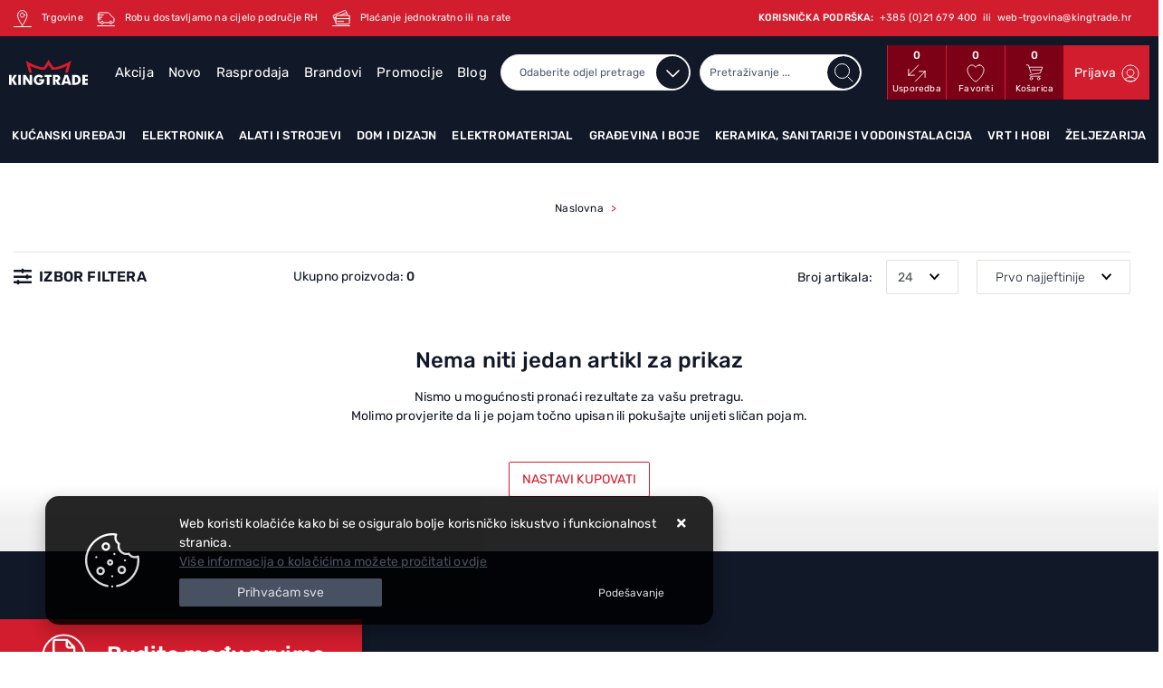

--- FILE ---
content_type: text/html; charset=utf-8
request_url: https://www.kingtrade.hr/betonske-vaze-071401/567/
body_size: 48649
content:





<!DOCTYPE html>
<html lang="hr" data-token="CfDJ8POipWzQKdpIvLP3Q7m-QpsYpM8E3fP6q_NzzgdTOAZA0BqncQoNNiaAXfj8G-CNvwzGvv3QCJeYnfle5_DNCo-S6LsNM25iqkhLXpppKtcZEeD0zt0TPeJjbGgz_pNGXQqWN2Z4rSg8IIuL42PvU3A" data-current-lang="hr" data-currency_code="&#x20AC;" data-kateid="567" data-wholesale="0" data-currency_display="&#x20AC;" data-currency_exchange="1" data-currency_processing="multiply" data-duplecijene="0" data-currency_factor="7.5345">
<head itemscope>
    <meta charset="utf-8" />
    <meta name="viewport" content="width=device-width, initial-scale=1.0, minimum-scale=1, viewport-fit=cover" />
<link rel="canonical" href="https://www.kingtrade.hr/betonske-vaze-071401/567/">
    <meta name="apple-mobile-web-app-capable" content="yes">
    <meta name="mobile-web-app-capable" content="yes">
    <meta name="apple-mobile-web-app-status-bar-style" content="black">
    <meta name="msapplication-TileColor" content="#ffb116">
    <meta name="theme-color" content="#000000">
    <link rel="apple-touch-startup-image" href="/splash/iphone6_splash.png">
    <link rel="apple-touch-icon" sizes="152x152" href="/apple-touch-icon-ipad.png" type="image/png">
    <link rel="apple-touch-icon" sizes="167x167" href="/apple-touch-icon-ipad-retina.png" type="image/png">
    <link rel="apple-touch-icon" sizes="180x180" href="/apple-touch-icon-iphone-retina.png" type="image/png">
    <link rel="icon" type="image/png" sizes="32x32" href="/favicon-32.png">
    <link rel="icon" type="image/png" sizes="16x16" href="/favicon-16.png">
    <link href="/splash/iphone5_splash.png" media="(device-width: 320px) and (device-height: 568px) and (-webkit-device-pixel-ratio: 2)" rel="apple-touch-startup-image" />
    <link href="/splash/iphone6_splash.png" media="(device-width: 375px) and (device-height: 667px) and (-webkit-device-pixel-ratio: 2)" rel="apple-touch-startup-image" />
    <link href="/splash/iphoneplus_splash.png" media="(device-width: 621px) and (device-height: 1104px) and (-webkit-device-pixel-ratio: 3)" rel="apple-touch-startup-image" />
    <link href="/splash/iphonex_splash.png" media="(device-width: 375px) and (device-height: 812px) and (-webkit-device-pixel-ratio: 3)" rel="apple-touch-startup-image" />
    <link href="/splash/ipad_splash.png" media="(device-width: 768px) and (device-height: 1024px) and (-webkit-device-pixel-ratio: 2)" rel="apple-touch-startup-image" />
    <link href="/splash/ipadpro1_splash.png" media="(device-width: 834px) and (device-height: 1112px) and (-webkit-device-pixel-ratio: 2)" rel="apple-touch-startup-image" />
    <link href="/splash/ipadpro2_splash.png" media="(device-width: 1024px) and (device-height: 1366px) and (-webkit-device-pixel-ratio: 2)" rel="apple-touch-startup-image" />
    <meta name="web_author" content="Mathema d.o.o.">
    <title></title>
    
    <meta name="title" content="" />
    <meta name="keywords" content="kingtrade, Bijela tehnika, Mali kućanski aparati, Oprema za kupaonice, Elektromaterijal" />
    <meta name="description" content="Opremite kompletno svoj dom u Kingtrade web trgovini - Bijela tehnika, Mali kućanski aparati, Oprema za kupaonice, Elektromaterijal - 30 godina s VAMA!" />
    <meta property="og:title" content="">
<meta property="og:description" content="Opremite kompletno svoj dom u Kingtrade web trgovini - Bijela tehnika, Mali kućanski aparati, Oprema za kupaonice, Elektromaterijal - 30 godina s VAMA!">
<meta property="og:type" content="website">
<meta property="og:url" content="https://www.kingtrade.hr/betonske-vaze-071401/567/">
<meta property="og:image" content="https://www.kingtrade.hr/img/logo-order.png">
<meta property="og:image:alt" content="Kingtrade d.o.o.">



    
        <link rel="preload" as="script" href="https://www.kingtrade.hr/lib/jquery/dist/jquery.min.js">
    
    <link rel="preload" as="style" href="/css/color.min.css?v=xwjdcSFuYK96k2ReTMEzO6eWmdOYfkYXzP17ZmvydHc" onload="this.onload=null;this.rel='stylesheet';" />
    
    
        <script src="https://www.kingtrade.hr/lib/jquery/dist/jquery.min.js"></script>
        <link rel="stylesheet" type="text/css" media="all" href="/css/vsc.min.css?v=w0yTcmV4ZUVpPvLahSUXvkjMQUzBtbH16XHmFd_4mxI" />
    

        
        
            <link rel="stylesheet" type="text/css" media="all" href="https://www.kingtrade.hr/menu/webslidemenu.min.css" />
        

    


    

    <meta name="ahrefs-site-verification" content="b12ddc4dfe84cbfab5854d0d0874f9c6fae82384e6a40fec9ac5d88dbc9e3e26">
<meta name="facebook-domain-verification" content="4pacrq5nh3ev83ui1cr933w8z4m232" />

<!-- Google Tag Manager -->
<script>(function(w,d,s,l,i){w[l]=w[l]||[];w[l].push({'gtm.start':
new Date().getTime(),event:'gtm.js'});var f=d.getElementsByTagName(s)[0],
j=d.createElement(s),dl=l!='dataLayer'?'&l='+l:'';j.async=true;j.src=
'https://www.googletagmanager.com/gtm.js?id='+i+dl;f.parentNode.insertBefore(j,f);
})(window,document,'script','dataLayer','GTM-M7FQV9K');</script>
<!-- End Google Tag Manager -->

     <script>
      var smdWrapper = document.createElement("script"), smdScript;
      smdWrapper.async = true;
      smdWrapper.type = "text/javascript";
      smdWrapper.src = "https://cpx.smind.hr/Log/LogData?data=" + JSON.stringify({
          Key: "Cro_3055",
          Size: "80",
          Type: "badge",
          Version: 2,
          BadgeClassName: "smdWrapperTag"
      });
      smdScript = document.getElementsByTagName("script")[0];
      smdScript.parentNode.insertBefore(smdWrapper, smdScript);
    </script>




	<meta name="theme-color" content="#000000" />
	<link rel="manifest" href="/manifest.webmanifest" />
</head>
<body class=" ">

    <!-- Google Tag Manager (noscript) -->
<noscript><iframe src="https://www.googletagmanager.com/ns.html?id=GTM-M7FQV9K"
height="0" width="0" style="display:none;visibility:hidden"></iframe></noscript>
<!-- End Google Tag Manager (noscript) -->
    <div class="loading ajax-loading-block-window"></div>



    <div id="vsc-wrapper">
                <header id="top">
                    <div class="header">
    <div class="top-header-info">
        <div class="container-xl container-kingtrade">
            <div class="row">
                <div class="col-12">
                    <ul>
                        <li class=""><a href="/Contact/"><img src="/img/kingtrade/location-top.svg" width="20px" height="20px"> <span>Trgovine</span></a></li>
                        <li class=""><a href="https://www.kingtrade.hr/dostava/5/page/"><img src="/img/kingtrade/dostava-top.svg" width="20px" height="20px"> <span>Robu dostavljamo na cijelo područje RH</span></a></li>
                        <li class=""><a href="/uvjeti-placanja/3/page/"><img src="/img/kingtrade/payment-top.svg" width="20px" height="20px"> <span>Plaćanje jednokratno ili na rate</span></a></li>
                        <li class="ml-auto d-none d-lg-inline"><span class="font-weight-500">KORISNIČKA PODRŠKA:  &nbsp;</span><a href="tel:&#x2B;385 (0)21 679 400"><span>&#x2B;385 (0)21 679 400</span></a> <span>&nbsp;ili&nbsp;</span> <a href="mailto:web-trgovina@kingtrade.hr"><span>web-trgovina@kingtrade.hr</span></a></li>
                        <li class="d-inline d-lg-none"><a href="/Contact/"><img src="/img/kingtrade/support-top.svg" width="30px" height="30px"></a></li>
                    </ul>
                </div>
            </div>
        </div>
    </div>
    <div class="top-header-upper">
        <div class="container-xl">
            <div class="row align-items-center">
                <div class="col-12">
                    <div class="row align-items-center h-100">
                        <div class="col-12 col-md-3 col-lg-2 col-xl-1 d-none d-lg-block">
                            <div class="logo">
                                <a class="d-none d-sm-block" href="/"><img class="img-fluid" width="143" height="42" src="/img/logo.svg?v=XQVa_1kiI32UqWzT2wvpUPaCTW0bl4Q4NGVzuGwCQ24" alt="Kingtrade - Kralj Vašeg doma - Širok asortiman proizvoda" /></a>
                            </div>
                        </div>
                        <div class="col-lg-10 col-xl-4">
                            <nav class="navbar navbar-expand-sm navbar-toggleable-sm navbar-light rp">
                                <button class="navbar-toggler" type="button" data-toggle="collapse" data-target=".navbar-collapse" aria-controls="navbarSupportedContent"
                                        aria-expanded="false" aria-label="Toggle navigation">
                                    <span class="navbar-toggler-icon"></span>
                                </button>
                                <div class="navbar-collapse collapse d-sm-inline-flex flex-sm-row-reverse">
                                    <ul class="navbar-nav flex-grow-1">
                                            <li class="nav-item">
                                                <a class="nav-link" href="/akcija/">Akcija</a>
                                            </li>
                                        <li class="nav-item">
                                            <a class="nav-link" href="/novo/">Novo</a>
                                        </li>


                                            <li class="nav-item">
                                                <a class="nav-link" href="/rasprodaja/">Rasprodaja</a>
                                            </li>


<li class="nav-item dropdown d-none d-sm-block">
    <a class="nav-link" href="#">Brandovi</a>
    <ul class="dropdown-menu">
            <li class="dropdown-item"><a href="/360/818/manufacture/">360</a></li>
            <li class="dropdown-item"><a href="/3m/2928/manufacture/">3M</a></li>
            <li class="dropdown-item"><a href="/5five/759/manufacture/">5FIVE</a></li>
            <li class="dropdown-item"><a href="/aaa/3906/manufacture/">AAA</a></li>
            <li class="dropdown-item"><a href="/aeg/22/manufacture/">Aeg</a></li>
            <li class="dropdown-item"><a href="/aeropulse/3915/manufacture/">Aeropulse</a></li>
            <li class="dropdown-item"><a href="/agb/688/manufacture/">AGB</a></li>
            <li class="dropdown-item"><a href="/aither/3913/manufacture/">Aither</a></li>
            <li class="dropdown-item"><a href="/akai/3064/manufacture/">Akai</a></li>
            <li class="dropdown-item"><a href="/alfa-/3344/manufacture/">Alfa </a></li>

        <li class="dropdown-item"><a href="/manufacture/all/">Prikaži više ...</a></li>
    </ul>
</li>                                            <li class="nav-item d-block d-sm-none">
                                                <a class="nav-link" title="Brandovi" href="/manufacture/all/">Brandovi</a>
                                            </li>

                                        <li class="nav-item">
                                            <a class="nav-link" href="/promocije/">Promocije</a>
                                        </li>

                                            <li class="nav-item">
                                                <a class="nav-link" href="/Blog/">Blog</a>
                                            </li>

                                        <li class="nav-item">
                                            <a class="nav-link" href="/Contact/">Kontakt</a>
                                        </li>



                                    </ul>
                                </div>
                            </nav>
                        </div>
                        <div class="col-12 col-sm-6 col-md-6 col-lg-8 col-xl-4 d-none d-sm-block">
                            
<div class="search-top" data-search="1">

    <script async src="/js/activeSearch-0.0.2.js?v=vUJCnTKURjh5CT4qd6JqVo0T9TYfB3K_P5woE8ZBFis"></script>
    <form class="search-form" id="multiple_form" method="get" action="/Search/">
        <input type="hidden" id="fs" name="fs" value="1" />
            <select name="l" class="selectpicker active top_filter_search" data-live-search="true" id="l">
                <option value="0">Odaberite odjel pretrage</option>
                        <option value="1" class="manu"> Kućanski uređaji </option>
                        <option value="3" class="manu"> Elektronika </option>
                        <option value="2" class="manu"> Alati i strojevi </option>
                        <option value="5" class="manu"> Dom i dizajn </option>
                        <option value="9" class="manu"> Elektromaterijal </option>
                        <option value="7" class="manu"> Građevina i boje </option>
                        <option value="6" class="manu"> Keramika, sanitarije i vodoinstalacija </option>
                        <option value="4" class="manu"> Vrt i hobi </option>
                        <option value="8" class="manu"> Željezarija </option>
            </select>
        <input id="multiple" class="search-input ui-autocomplete-input" name="term" type="text" placeholder="Pretraživanje ..." autocomplete="off">
        <button class="search-btn" type="submit" title="Traži"></button>
        <div class="top_search_term">
            <div class="search_title">Zadnje pretraživano<span class="delete-all-search">Obriši sve</span></div>
            <div class="top_search_term_result"></div>
        </div>
        <div class="multiple-search">
            <div class="col-lg-12 result">
                <div class="row">
                    <div class="col-4 d-none d-md-block search-left-block">
                        <h6 class="manu-title">Brandovi:</h6>
                        <div class="manufacture-search"></div>
                        <h6 class="cate-title">Kategorije:</h6>
                        <div class="category-search"></div>
                    </div>
                    <div class="col-12 col-lg-8">
                        <div class="artikli"></div>
                        <div class="d-flex justify-content-center mt-3">
                            <button class="count btn btn-type1 w-100" type="submit">Prikaži sve proizvode</button>
                        </div>
                    </div>
                </div>
            </div>
        </div>
        <div class="search-empty">
            <div class="col-lg-12 result">
                Nema rezultata za traženi pojam!
            </div>
        </div>
    </form>

    <template id="searchitem">
        <div class="product">
            <div class="topproduct">
                <a class="searchlink" href="">
                    <img class="slika" src="">
                    <span></span>
                    <strong></strong>
                </a>
            </div>
            <div class="topcartadd"><a href=""><i class="fal fa-cart-plus"></i></a></div>
        </div>
    </template>

    <template id="searchterm">
        <div class="product">
            <a class="searchlink" href="">
                <i class="far fa-search"></i>
                <span></span>
            </a>
        </div>
    </template>

</div>
                        </div>
                        <div class="col-12 col-sm-6 col-md-6 col-lg-4 col-xl-3 top-icon d-none d-md-flex">
                            <div class="top-compare">
                                <a title="Usporedba" href="/Compare/">
                                    <i class="fas fa-exchange-alt">
                                            <span class="count">0</span>
                                    </i>
                                </a>
                                <div class="title d-none d-sm-block">Usporedba</div>
                            </div>
                            <div class="top-favorites">
                                <a title="Favoriti" href="/Favorites/">
                                    <i class="fas fa-heart">
                                            <span class="count">0</span>
                                    </i>
                                </a>
                                <div class="title d-none d-sm-block">Favoriti</div>
                            </div>
                                <div class="top-cart top-right-cart">
                                    
<div class="dropdown">

        <div class="cart-top">
            <a href="/Cart/">
                <i class="fas fa-shopping-cart"><span class="count">0</span></i>
            </a>
            <div class="title d-none d-sm-block">Košarica</div>
        </div>
</div>
                                </div>


 <div class="top-user">
        <a class="text-dark" title="Prijava" href="/Identity/Account/Login/"><span>Prijava</span><i class="fas fa-user"></i></a>
    </div>

                        </div>

                    </div>
                </div>

            </div>
        </div>
    </div>
</div>
<div class="menu-container">
    <div class="container-xl top-middle">
        
<div class="menubg">
    <div class="wsmainfull rp">
        <div class="wsmainwp clearfix">
            <nav class="wsmenu">
                <ul class="wsmenu-list">

                    <li class="d-block d-sm-none smllogo"><a href="/"><img loading="lazy" width="143" height="42" src="/img/logo.png?v=m4RWZF1o2-OsyzA4MyM2RROhZNIAl1dQD9EECO156Z4" alt="Kingtrade - Kralj Vašeg doma - Širok asortiman proizvoda" class="img-fluid" /></a></li>
                    <li class="logo"><a href="/"><img class="img-fluid" loading="lazy" width="100" height="30" src="/img/logo.png?v=m4RWZF1o2-OsyzA4MyM2RROhZNIAl1dQD9EECO156Z4" alt="Kingtrade d.o.o." /></a></li>
                        <li aria-haspopup="true">
                            <a class="level" href="/kucanski-uredaji/1/l/" >Kućanski uređaji</a>



                                <div class="wsmegamenu menu_2 clearfix">
                                    <div class="col-md-12 float-left">
                                        <div class="row">
                                                <div class="col-lg-2 col-12 catehead">
                                                    <h2><a style="" href="/bijela-tehnika-1/1/">Veliki kućanski uređaji</a></h2>
                                                    <ul class="link-list">

                                                                <li><a style="" href="/hladnjaci-bijela-tehnika-010104/110/">Hladnjaci</a></li>
                                                                <li><a style="" href="/perilice-rublja-bijela-tehnika-107/107/">Perilice rublja</a></li>
                                                                <li><a style="" href="/susilice-rublja-010102/108/">Sušilice rublja</a></li>
                                                                <li><a style="" href="/susilica-perilica-010103/109/">Combo Perilice / Sušilice</a></li>
                                                                <li><a style="" href="/perilice-posuda-bijela-tehnika-010106/112/">Perilice posuđa</a></li>
                                                                <li><a style="" href="/ploce-za-kuhanje-010107/113/">Ploče za kuhanje</a></li>
                                                                <li><a style="" href="/pecnice-010108/114/">Pećnice</a></li>
                                                                <li><a style="" href="/nape-010109/115/">Nape</a></li>
                                                                <li><a style="" href="/stednjaci-010110/116/">Štednjaci</a></li>
                                                                <li><a style="" href="/zamrzivaci-010105/111/">Zamrzivači</a></li>
                                                                <li><a style="" href="/sudoperi-010112/118/">Korita</a></li>
                                                                <li><a style="" href="/kuhinjske-slavine-010113/119/">Kuhinjske mješalice</a></li>
                                                    </ul>
                                                </div>
                                                <div class="col-lg-2 col-12 catehead">
                                                    <h2><a style="" href="/usisavaci-mikseri-mikrovalne-0102/2/">Mali kućanski uređaji</a></h2>
                                                    <ul class="link-list">

                                                                <li><a style="" href="/aparati-za-kavu-010207/126/">Aparati za kavu</a></li>
                                                                <li><a style="" href="/glacala-parna-postaja-010203/122/">Glačala i parne postaje</a></li>
                                                                <li><a style="" href="/mikseri-sokovnici-blenderi-010204/123/">Mikseri, sokovnici i kuhinjski asistenti</a></li>
                                                                <li><a style="" href="/tosteri-kuhalo-za-vodu-010205/124/">Mali kuhinjski aparati</a></li>
                                                                <li><a style="" href="/mikrovalne-pecnice-010206/125/">Mikrovalne pećnice</a></li>
                                                                <li><a style="" href="/usisavaci-010201/120/">Usisavači</a></li>
                                                                <li><a style="" href="/vrecice-za-usisavace-010202/121/">Pribor za usisavače</a></li>
                                                                <li><a style="" href="/mlinac-za-kavu-010208/127/">Pribor za pripremu kave</a></li>
                                                    </ul>
                                                </div>
                                                <div class="col-lg-2 col-12 catehead">
                                                    <h2><a style="" href="/bojleri-grijalice-0103/3/">Grijanje hlađenje</a></h2>
                                                    <ul class="link-list">

                                                                <li><a style="" href="/klima-uredaji-010301/128/">Klima uređaji</a></li>
                                                                <li><a style="" href="/ventilatori-za-hladenje-010302/129/">Ventilatori za hlađenje</a></li>
                                                                <li><a style="" href="/ventilatori-kupaonski-010303/130/">Ventilatori kupaonski</a></li>
                                                                <li><a style="" href="/ventilatori-aksijalni-i-centrifugalni-010304/131/">Ventilatori aksijalni i centrifugalni</a></li>
                                                                <li><a style="" href="/odvlazivaci-i-ovlazivaci-zraka-010305/132/">Odvlaživači i ovlaživači zraka</a></li>
                                                                <li><a style="" href="/kupaonski-radijatori-010306/133/">Radijatori</a></li>
                                                                <li><a style="" href="/grijalice-010310/137/">Grijalice</a></li>
                                                                <li><a style="" href="/kamini-peci-stednjaci-i-kotlovi-010308/135/">Kamini, peći, štednjaci i kotlovi</a></li>
                                                                <li><a style="" href="/bojleri-010312/139/">Bojleri</a></li>
                                                                <li><a style="" href="/podno-grijanje-010307/134/">Podno grijanje</a></li>
                                                                <li><a style="" href="/dimovodne-cijevi-i-pribor-010309/136/">Dimovodne cijevi i pribor</a></li>
                                                                <li><a style="" href="/digitalni-termostat-010311/138/">Regulacije i termostati</a></li>
                                                                <li><a style="" href="/centralno-i-solarno-grijanje-010313/140/">Centralno i solarno grijanje</a></li>
                                                    </ul>
                                                </div>
                                                <div class="col-lg-2 col-12 catehead">
                                                    <h2><a style="" href="/osobna-njega-0104/4/">Osobna njega</a></h2>
                                                    <ul class="link-list">

                                                                <li><a style="" href="/aparati-za-sisanje-aparati-za-brijanje-010405/150/">Šišanje i brijanje</a></li>
                                                                <li><a style="" href="/elektricna-cetkica-za-zube-010401/146/">Njega zubi</a></li>
                                                                <li><a style="" href="/njega-lica-010402/147/">Njega lica</a></li>
                                                                <li><a style="" href="/depilatori-epilatori-010403/148/">Njega tijela</a></li>
                                                                <li><a style="" href="/susila-za-kosu-pegle-za-kosu-010404/149/">Njega kose</a></li>
                                                                <li><a style="" href="/osobne-vage-010406/151/">Osobne vage</a></li>
                                                                <li><a style="" href="/baby-program-010407/152/">Baby program</a></li>
                                                    </ul>
                                                </div>
                                        </div>
                                    </div>
                                </div>

                        </li>
                        <li aria-haspopup="true">
                            <a class="level" href="/elektronika/3/l/" >Elektronika</a>



                                <div class="wsmegamenu menu_2 clearfix">
                                    <div class="col-md-12 float-left">
                                        <div class="row">
                                                <div class="col-lg-2 col-12 catehead">
                                                    <h2><a style="" href="/televizori-0301/15/">TV &amp; audio-video uređaji</a></h2>
                                                    <ul class="link-list">

                                                                <li><a style="" href="/projektori-i-platna-030103/260/">Projektori i platna</a></li>
                                                                <li><a style="" href="/televizori-030101/258/">Televizori</a></li>
                                                                <li><a style="" href="/tv-pribor-i-antenska-oprema-030102/259/">TV pribor i Antenska oprema</a></li>
                                                                <li><a style="" href="/sound-barovi-i-ostali-av-uredaji-030106/263/">Ostali AV uređaji</a></li>
                                                                <li><a style="" href="/zvucnici-030105/262/">Zvučnici</a></li>
                                                                <li><a style="" href="/slusalice-030104/261/">Slušalice</a></li>
                                                                <li><a style="" href="/adapteri-i-kabeli-030107/264/">Adapteri i kabeli</a></li>
                                                    </ul>
                                                </div>
                                                <div class="col-lg-2 col-12 catehead">
                                                    <h2><a style="" href="/informatika-0303/17/">Informatika</a></h2>
                                                    <ul class="link-list">

                                                                <li><a style="" href="/gaming-030305/270/">Gaming</a></li>
                                                                <li><a style="" href="/periferija-030308/273/">Periferija</a></li>
                                                                <li><a style="" href="/stolna-racunala-030301/266/">Stolna računala</a></li>
                                                                <li><a style="" href="/prijenosna-racunala-030302/267/">Prijenosna računala</a></li>
                                                                <li><a style="" href="/monitori-030303/268/">Monitori</a></li>
                                                                <li><a style="" href="/pohrana-podataka-030307/272/">Pohrana podataka</a></li>
                                                                <li><a style="" href="/racunalne-komponente-030309/274/">Računalne komponente</a></li>
                                                                <li><a style="" href="/printeri-i-potrosni-materijal-030304/269/">Printeri i potrošni materijal</a></li>
                                                                <li><a style="" href="/mrezna-oprema-030306/271/">Mrežna oprema</a></li>
                                                    </ul>
                                                </div>
                                                <div class="col-lg-2 col-12 catehead">
                                                    <h2><a style="" href="/pametni-satovi-0304/18/">Foto, Video, Gadgeti</a></h2>
                                                    <ul class="link-list">

                                                                <li><a style="" href="/fotoaparati-030401/275/">Fotoaparati</a></li>
                                                                <li><a style="" href="/fotovideo-pribor-030403/277/">Fotovideo pribor</a></li>
                                                                <li><a style="" href="/pametni-satovi-030405/279/">Pametni satovi</a></li>
                                                                <li><a style="" href="/kamere-030402/276/">Kamere</a></li>
                                                                <li><a style="" href="/vremenska-stanica-030406/280/">Foto, Video, Gadgeti-ostalo</a></li>
                                                    </ul>
                                                </div>
                                                <div class="col-lg-2 col-12 catehead">
                                                    <h2><a style="" href="/komunikacije-0302/16/">Komunikacije</a></h2>
                                                    <ul class="link-list">

                                                                <li><a style="" href="/mobiteli-i-telefonija-030201/265/">Mobiteli i telefonija</a></li>
                                                    </ul>
                                                </div>
                                                <div class="col-lg-2 col-12 catehead">
                                                    <h2><a style="" href="/baterije-0306/20/">Baterije</a></h2>
                                                    <ul class="link-list">

                                                                <li><a style="" href="/baterije-030601/284/">Baterije</a></li>
                                                    </ul>
                                                </div>
                                                <div class="col-lg-2 col-12 catehead">
                                                    <h2><a style="" href="/bonus-zastita-0305/19/">Usluge</a></h2>
                                                    <ul class="link-list">

                                                                <li><a style="" href="/jamstva-030502/282/">Jamstva</a></li>
                                                    </ul>
                                                </div>
                                        </div>
                                    </div>
                                </div>

                        </li>
                        <li aria-haspopup="true">
                            <a class="level" href="/alati-i-strojevi/2/l/" >Alati i strojevi</a>



                                <div class="wsmegamenu menu_2 clearfix">
                                    <div class="col-md-12 float-left">
                                        <div class="row">
                                                <div class="col-lg-2 col-12 catehead">
                                                    <h2><a style="" href="/akumulatorski-alati-0203/7/">Akumulatorski alati</a></h2>
                                                    <ul class="link-list">

                                                                    <li><a style="" href="/aku-brusilice-020303/178/">Aku brusilice</a></li>
                                                                    <li><a style="" href="/aku-busilice-020302/177/">Aku bušilice</a></li>
                                                                    <li><a style="" href="/aku-busilice-cekici-020304/179/">Aku bušilice-čekići</a></li>
                                                                    <li><a style="" href="/aku-klamerice-020306/181/">Aku klamerice</a></li>
                                                                    <li><a style="" href="/aku-odvijaci-020305/180/">Aku odvijači</a></li>
                                                                    <li><a style="" href="/aku-pile-020308/183/">Aku pile</a></li>
                                                                    <li><a style="" href="/aku-puhalo-020307/182/">Aku usisavači/puhala</a></li>
                                                                    <li class="last">
                                                                        <a class="crveno" href="/akumulatorski-alati-0203/7/">Prikaži više ...</a>
                                                                        <div class="more-box">
                                                                                <a style="" href="/akumulatori-punjaci-020310/185/">Akumulatori/Punjači</a>
                                                                                <a style="" href="/akumulatorski-alati-ostalo-020311/186/">Akumulatorski alati-Ostalo</a>
                                                                                <a style="" href="/setovi-alata-020301/176/">Setovi alata</a>
                                                                        </div>
                                                                    </li>
                                                    </ul>
                                                </div>
                                                <div class="col-lg-2 col-12 catehead">
                                                    <h2><a style="" href="/benzinski-alati-i-pribor-0206/10/">Benzinski alati i pribor</a></h2>
                                                    <ul class="link-list">

                                                                    <li><a style="" href="/agregati-020605/212/">Agregati</a></li>
                                                                    <li><a style="" href="/benzinski-alati-i-pribor-ostalo-020609/216/">Benzinski alati i pribor-Ostalo</a></li>
                                                                    <li><a style="" href="/motorne-pile-020601/208/">Motorne pile</a></li>
                                                                    <li><a style="" href="/oprema-za-motorne-pile-020606/213/">Pribor za motorne pile</a></li>
                                                                    <li><a style="" href="/pribor-za-trimere-020607/214/">Pribor za trimere</a></li>
                                                                    <li><a style="" href="/puhaci-usisavaci-020603/210/">Puhači / usisavači</a></li>
                                                                    <li><a style="" href="/skare-za-zivicu-020602/209/">Škare za živicu</a></li>
                                                                    <li class="last">
                                                                        <a class="crveno" href="/benzinski-alati-i-pribor-0206/10/">Prikaži više ...</a>
                                                                        <div class="more-box">
                                                                                <a style="" href="/trimeri-cistaci-sikare-i-sume-020604/211/">Trimeri, Čistači šikare i šume</a>
                                                                                <a style="" href="/ulja-i-maziva-020608/215/">Ulja i maziva</a>
                                                                        </div>
                                                                    </li>
                                                    </ul>
                                                </div>
                                                <div class="col-lg-2 col-12 catehead">
                                                    <h2><a style="" href="/elektricni-alati-0204/8/">Električni alati</a></h2>
                                                    <ul class="link-list">

                                                                    <li><a style="" href="/blanjalice-020405/191/">Blanje</a></li>
                                                                    <li><a style="" href="/brusilice-020404/190/">Brusilice</a></li>
                                                                    <li><a style="" href="/busaci-i-udarni-cekici-020401/187/">Bušači i udarni čekići</a></li>
                                                                    <li><a style="" href="/busilice-020402/188/">Bušilice</a></li>
                                                                    <li><a style="" href="/elektricni-alati-ostalo-020415/201/">Električni alati-ostalo</a></li>
                                                                    <li><a style="" href="/glodalica-za-drvo-020406/192/">Glodalice</a></li>
                                                                    <li><a style="" href="/kutne-brusilice-020403/189/">Kutne brusilice</a></li>
                                                                    <li class="last">
                                                                        <a class="crveno" href="/elektricni-alati-0204/8/">Prikaži više ...</a>
                                                                        <div class="more-box">
                                                                                <a style="" href="/laseri-i-daljinomjeri-020408/194/">Laseri i daljinomjeri</a>
                                                                                <a style="" href="/mikser-za-boju-020413/199/">Mješači</a>
                                                                                <a style="" href="/parni-cistaci-020411/197/">Parni čistači</a>
                                                                                <a style="" href="/peraci-prozora-i-pribor-020412/198/">Perači prozora i pribor</a>
                                                                                <a style="" href="/aku-pila-020414/200/">Pile</a>
                                                                                <a style="" href="/pistolji-na-vruci-zrak-020407/193/">Pištolji na vrući zrak</a>
                                                                                <a style="" href="/punjaci-akumulatora-020410/196/">Punjači akumulatora</a>
                                                                                <a style="" href="/karcher-usisavaci-020409/195/">Usisavači</a>
                                                                        </div>
                                                                    </li>
                                                    </ul>
                                                </div>
                                                <div class="col-lg-2 col-12 catehead">
                                                    <h2><a style="" href="/elektricni-vrtni-alati-0205/9/">Električni vrtni alati</a></h2>
                                                    <ul class="link-list">

                                                                    <li><a style="" href="/elektricni-vrtni-alati-ostalo-020506/207/">Električni vrtni alati-Ostalo</a></li>
                                                                    <li><a style="" href="/lancane-pile-020501/202/">Lančane pile</a></li>
                                                                    <li><a style="" href="/peraci-visokotlacni-i-pribor-020504/205/">Perači visokotlačni i pribor</a></li>
                                                                    <li><a style="" href="/puhaci-usisavaci-020502/203/">Puhači / usisavači</a></li>
                                                                    <li><a style="" href="/pumpe-020503/204/">Pumpe</a></li>
                                                    </ul>
                                                </div>
                                                <div class="col-lg-2 col-12 catehead">
                                                    <h2><a style="" href="/pneumatski-alati-i-pribor-0207/11/">Pneumatski alati i pribor</a></h2>
                                                    <ul class="link-list">

                                                                    <li><a style="" href="/crijevo-za-zrak-020703/219/">Crijeva</a></li>
                                                                    <li><a style="" href="/kompresori-020701/217/">Kompresori</a></li>
                                                                    <li><a style="" href="/spojnice-za-zrak-020704/220/">Spojnice za zrak</a></li>
                                                                    <li><a style="" href="/zracni-alati-020702/218/">Zračni alati</a></li>
                                                    </ul>
                                                </div>
                                                <div class="col-lg-2 col-12 catehead">
                                                    <h2><a style="" href="/pribor-za-elektricne-alate--0209/13/">Pribor za električne alate </a></h2>
                                                    <ul class="link-list">

                                                                    <li><a style="" href="/bitovi-i-drzaci-020915/242/">Bitovi i držači</a></li>
                                                                    <li><a style="" href="/brusni-papiri-020911/238/">Brusni papiri</a></li>
                                                                    <li><a style="" href="/krune-020904/231/">Krune</a></li>
                                                                    <li><a style="" href="/listovi-kruzne-pile-020905/232/">Listovi kružne pile</a></li>
                                                                    <li><a style="" href="/listovi-sabljaste-pile-020907/234/">Listovi sabljaste pile</a></li>
                                                                    <li><a style="" href="/listovi-ubodne-pile-020906/233/">Listovi ubodne pile</a></li>
                                                                    <li><a style="" href="/ploce-brusne-i-rezne-020910/237/">Ploče brusne i rezne</a></li>
                                                                    <li class="last">
                                                                        <a class="crveno" href="/pribor-za-elektricne-alate--0209/13/">Prikaži više ...</a>
                                                                        <div class="more-box">
                                                                                <a style="" href="/ploce-dijamantne-020909/236/">Ploče dijamantne</a>
                                                                                <a style="" href="/podloge-za-brusilice-020913/240/">Podloge za brusilice</a>
                                                                                <a style="" href="/pribor-za-elektricne-alate-ostalo-020917/244/">Pribor za električne alate-Ostalo</a>
                                                                                <a style="" href="/pribor-za-multifunkcijske-alate-020908/235/">Pribor za multifunkcijske alate</a>
                                                                                <a style="" href="/set-svrdla-020916/243/">Setovi</a>
                                                                                <a style="" href="/svrdla-za-beton-020903/230/">Svrdla za beton</a>
                                                                                <a style="" href="/svrdla-za-drvo-i-metal-020902/229/">Svrdla za drvo i metal</a>
                                                                                <a style="" href="/spice-i-sjekaci-020901/228/">Špice i sjekači</a>
                                                                                <a style="" href="/zicane-cetke-020914/241/">Žičane četke</a>
                                                                        </div>
                                                                    </li>
                                                    </ul>
                                                </div>
                                                <div class="col-lg-2 col-12 catehead">
                                                    <h2><a style="" href="/rucni-alati-0202/6/">Ručni alati</a></h2>
                                                    <ul class="link-list">

                                                                    <li><a style="" href="/rucni-gradevinski-alat-020216/173/">Alati ručni građevinski</a></li>
                                                                    <li><a style="" href="/alati-za-rezanjepileskalpelinozevi-020206/163/">Alati za rezanje/Pile,Skalpeli,Noževi/</a></li>
                                                                    <li><a style="" href="/cekici-020201/158/">Čekići</a></li>
                                                                    <li><a style="" href="/dizalice-i-vitla-020218/175/">Dizalice i vitla</a></li>
                                                                    <li><a style="" href="/rucni-alat-za-keramiku-020217/174/">Keramičarski alati i pribor</a></li>
                                                                    <li><a style="" href="/klijesta-020203/160/">Kliješta</a></li>
                                                                    <li><a style="" href="/kljucevi-020204/161/">Ključevi</a></li>
                                                                    <li class="last">
                                                                        <a class="crveno" href="/rucni-alati-0202/6/">Prikaži više ...</a>
                                                                        <div class="more-box">
                                                                                <a style="" href="/kutije-i-torbe-za-alat-020207/164/">Kutije i torbe za alat</a>
                                                                                <a style="" href="/mjerna-tehnika-metri-libele-kutnici-020205/162/">Mjerna tehnika / Metri, Libele, Kutnici/</a>
                                                                                <a style="" href="/nareznice-i-ureznici-020211/168/">Nareznice i ureznici</a>
                                                                                <a style="" href="/odvijaci-020202/159/">Odvijači</a>
                                                                                <a style="" href="/pistolji-za-silikon-i-pur-pjenu-020209/166/">Pištolji za silikon i PUR pjenu</a>
                                                                                <a style="" href="/rucni-alati-ostalo-020215/172/">Ručni alati-Ostalo</a>
                                                                                <a style="" href="/setovi-alata-020208/165/">Setovi alata</a>
                                                                                <a style="" href="/stegeskripci-020213/170/">Stege,Škripci</a>
                                                                                <a style="" href="/turpije-020210/167/">Turpije</a>
                                                                                <a style="" href="/zatezaci-tereta-i-prtljage-020214/171/">Zatezači tereta i prtljage</a>
                                                                                <a style="" href="/zicane-cetke-020212/169/">Žičane četke</a>
                                                                        </div>
                                                                    </li>
                                                    </ul>
                                                </div>
                                                <div class="col-lg-2 col-12 catehead">
                                                    <h2><a style="" href="/rucni-vrtni-alati-i-pribor-0210/14/">Ručni vrtni alati i pribor</a></h2>
                                                    <ul class="link-list">

                                                                    <li><a style="" href="/crijevo-za-vodu-021009/253/">Crijeva</a></li>
                                                                    <li><a style="" href="/drzala-za-alat-021005/249/">Držala za alat</a></li>
                                                                    <li><a style="" href="/grablje-i-lopate-021004/248/">Grablje i lopate</a></li>
                                                                    <li><a style="" href="/kanistri-kante-021010/254/">Kanistri, Kante</a></li>
                                                                    <li><a style="" href="/kolica-drzaci-za-crijeva-021014/256/">Kolica držači za crijeva</a></li>
                                                                    <li><a style="" href="/kovani-alat-021001/245/">Kovani alat</a></li>
                                                                    <li><a style="" href="/pile-za-grane-021003/247/">Pile</a></li>
                                                                    <li class="last">
                                                                        <a class="crveno" href="/rucni-vrtni-alati-i-pribor-0210/14/">Prikaži više ...</a>
                                                                        <div class="more-box">
                                                                                <a style="" href="/prskalice-tlacne-021007/251/">Prskalice tlačne</a>
                                                                                <a style="" href="/rucni-vrtni-alati-i-pribor-ostalo-021015/257/">Ručni vrtni alati i pribor-Ostalo</a>
                                                                                <a style="" href="/sjekire-021006/250/">Sjekire</a>
                                                                                <a style="" href="/spojnice-za-vodu-i-mlaznice-021008/252/">Spojnice za vodu i mlaznice</a>
                                                                                <a style="" href="/skare-za-grane-021002/246/">Škare</a>
                                                                        </div>
                                                                    </li>
                                                    </ul>
                                                </div>
                                                <div class="col-lg-2 col-12 catehead">
                                                    <h2><a style="" href="/zastitna-oprema-0201/5/">Zaštitna oprema</a></h2>
                                                    <ul class="link-list">

                                                                    <li><a style="" href="/oprema-za-zastitu-glave-na-radu-020101/153/">Oprema za zaštitu glave na radu</a></li>
                                                                    <li><a style="" href="/radna-obuca-020102/154/">Radna obuća</a></li>
                                                                    <li><a style="" href="/radna-odjeca-020103/155/">Radna odjeća</a></li>
                                                                    <li><a style="" href="/zastitna-oprema-ostalo-020105/157/">Zaštitna oprema-Ostalo</a></li>
                                                                    <li><a style="" href="/zastitne-radne-rukavice-020104/156/">Zaštitne radne rukavice</a></li>
                                                    </ul>
                                                </div>
                                                <div class="col-lg-2 col-12 catehead">
                                                    <h2><a style="" href="/zavarivanje-i-lemljenje-0208/12/">Zavarivanje i lemljenje</a></h2>
                                                    <ul class="link-list">

                                                                    <li><a style="" href="/aparati-za-zavarivanje-i-pribor-020801/222/">Aparati za zavarivanje i pribor</a></li>
                                                                    <li><a style="" href="/elektrode-i-zice-za-zavarivanje-020805/226/">Elektrode i žice za zavarivanje</a></li>
                                                                    <li><a style="" href="/lemilice-elektricne-i-pribor-020802/223/">Lemilice električne i pribor</a></li>
                                                                    <li><a style="" href="/plinski-alati-020803/224/">Plinski alati</a></li>
                                                                    <li><a style="" href="/zavarivanje-i-lemljenje-ostalo-020806/227/">Zavarivanje i lemljenje-Ostalo</a></li>
                                                    </ul>
                                                </div>
                                        </div>
                                    </div>
                                </div>

                        </li>
                        <li aria-haspopup="true">
                            <a class="level" href="/dom-i-dizajn/5/l/" >Dom i dizajn</a>



                                <div class="wsmegamenu menu_2 clearfix">
                                    <div class="col-md-12 float-left">
                                        <div class="row">
                                                <div class="col-lg-2 col-12 catehead">
                                                    <h2><a style="" href="/case-0504/33/">Čaše</a></h2>
                                                    <ul class="link-list">

                                                                    <li><a style="" href="/bokali-i-vrcevi-050406/341/">Bokali i vrčevi</a></li>
                                                                    <li><a style="" href="/case-050401/336/">Čaše</a></li>
                                                                    <li><a style="" href="/salice-za-caj-050402/337/">Kava i čaj</a></li>
                                                                    <li><a style="" href="/posude-za-led-050405/340/">Pribor za bar</a></li>
                                                                    <li><a style="" href="/dekanter-za-vino-050403/338/">Pribor za vino</a></li>
                                                                    <li><a style="" href="/termosice-050404/339/">Termosice</a></li>
                                                    </ul>
                                                </div>
                                                <div class="col-lg-2 col-12 catehead">
                                                    <h2><a style="" href="/dekoracije-0511/42/">Dekoracije</a></h2>
                                                    <ul class="link-list">

                                                                    <li><a style="" href="/dekoracije-ostalo-051105/375/">Dekoracije-ostalo</a></li>
                                                                    <li><a style="" href="/dekorativni-namjestaj-051103/373/">Dekorativni namještaj</a></li>
                                                                    <li><a style="" href="/ogledala-051101/371/">Ogledala</a></li>
                                                                    <li><a style="" href="/satovi-051102/372/">Satovi</a></li>
                                                                    <li><a style="" href="/slike-i-okviri-za-slike-051104/374/">Slike i okviri za slike</a></li>
                                                    </ul>
                                                </div>
                                                <div class="col-lg-2 col-12 catehead">
                                                    <h2><a style="" href="/posude-0503/32/">Kuhanje</a></h2>
                                                    <ul class="link-list">

                                                                    <li><a style="" href="/lonci-050301/330/">Lonci</a></li>
                                                                    <li><a style="" href="/tave-050302/331/">Tave</a></li>
                                                                    <li><a style="" href="/kuhinjsi-nozevi-050303/332/">Kuhinjski noževi</a></li>
                                                                    <li><a style="" href="/kalupi-za-pecenje-050306/334/">Kalupi za pečenje</a></li>
                                                                    <li><a style="" href="/daske-za-rezanje-050307/335/">Daske za rezanje</a></li>
                                                                    <li><a style="" href="/kuhinjska-pomagala-050304/333/">Pomagala u kuhinji</a></li>
                                                    </ul>
                                                </div>
                                                <div class="col-lg-2 col-12 catehead">
                                                    <h2><a style="" href="/led-rasvjeta-0508/39/">Led rasvjeta</a></h2>
                                                    <ul class="link-list">

                                                                    <li><a style="" href="/led-cijevi-i-svjetiljke-050803/356/">Led cijevi i svjetiljke</a></li>
                                                                    <li><a style="" href="/led-reflektori-050804/357/">Led reflektori</a></li>
                                                                    <li><a style="" href="/led-trake-050802/355/">Led trake</a></li>
                                                                    <li><a style="" href="/led-unutarnja-rasvjeta-050805/358/">Led unutarnja rasvjeta</a></li>
                                                                    <li><a style="" href="/led-zarulje-050801/354/">Led žarulje</a></li>
                                                    </ul>
                                                </div>
                                                <div class="col-lg-2 col-12 catehead">
                                                    <h2><a style="" href="/organizacija-i-ciscenje-0512/43/">Organizacija i čišćenje</a></h2>
                                                    <ul class="link-list">

                                                                    <li><a style="" href="/cetke-i-cistaci-051204/379/">Četke i čistači</a></li>
                                                                    <li><a style="" href="/kante-za-otpatke-051206/381/">Kante za otpatke</a></li>
                                                                    <li><a style="" href="/kolica-za-kupovinu-051207/382/">Kolica za kupovinu</a></li>
                                                                    <li><a style="" href="/kutijekosare-i-vrece-za-pohranu-051205/380/">Kutije,košare i vreće za pohranu</a></li>
                                                                    <li><a style="" href="/organizacija-i-ciscenje-ostalo-051208/383/">Organizacija i čišćenje- Ostalo</a></li>
                                                                    <li><a style="" href="/pomagala-i-pribor-za-ciscenje-051202/377/">Pomagala i pribor za čišćenje</a></li>
                                                                    <li class="last">
                                                                        <a class="crveno" href="/organizacija-i-ciscenje-0512/43/">Prikaži više ...</a>
                                                                        <div class="more-box">
                                                                                <a style="" href="/susila-i-kosare-za-rublje-051203/378/">Sušila i košare za rublje</a>
                                                                                <a style="" href="/vjesalice-051201/376/">Vješalice</a>
                                                                        </div>
                                                                    </li>
                                                    </ul>
                                                </div>
                                                <div class="col-lg-2 col-12 catehead">
                                                    <h2><a style="" href="/podne-obloge-0513/36/">Podne obloge</a></h2>
                                                    <ul class="link-list">

                                                                    <li><a style="" href="/laminatni-podovi-051303/441/">Laminatni podovi</a></li>
                                                                    <li><a style="" href="/otiraci-051307/445/">Otirači</a></li>
                                                                    <li><a style="" href="/tepisi-sagovi-051306/444/">Tepisi / Sagovi</a></li>
                                                    </ul>
                                                </div>
                                                <div class="col-lg-2 col-12 catehead">
                                                    <h2><a style="" href="/pohrana-i-serviranje-hrane-0506/35/">Pohrana i serviranje hrane</a></h2>
                                                    <ul class="link-list">

                                                                    <li><a style="" href="/dekoracije-za-stol-050603/351/">Dekoracije za stol</a></li>
                                                                    <li><a style="" href="/posude-za-cuvanje-hrane-050604/352/">Posude za čuvanje hrane</a></li>
                                                                    <li><a style="" href="/pribor-za-stol-050601/349/">Pribor za stol</a></li>
                                                                    <li><a style="" href="/serviranje-050602/350/">Serviranje</a></li>
                                                    </ul>
                                                </div>
                                                <div class="col-lg-2 col-12 catehead">
                                                    <h2><a style="" href="/servisi-za-jelo-0502/31/">Posuđe i pribor za jelo</a></h2>
                                                    <ul class="link-list">

                                                                    <li><a style="" href="/tanjuri-050201/325/">Posuđe</a></li>
                                                                    <li><a style="" href="/pribor-za-jelo-050202/326/">Pribor za jelo</a></li>
                                                                    <li><a style="" href="/salice-050203/327/">Šalice</a></li>
                                                                    <li><a style="" href="/bokali-050204/328/">Vrčevi</a></li>
                                                                    <li><a style="" href="/baby-pribor-za-jelo-050205/329/">Baby pribor za jelo</a></li>
                                                    </ul>
                                                </div>
                                                <div class="col-lg-2 col-12 catehead">
                                                    <h2><a style="" href="/rasvjeta-0507/38/">Rasvjeta</a></h2>
                                                    <ul class="link-list">

                                                                    <li><a style="" href="/izvori-svjetla-050701/353/">Izvori svjetla</a></li>
                                                    </ul>
                                                </div>
                                                <div class="col-lg-2 col-12 catehead">
                                                    <h2><a style="" href="/sezonski-program-0510/41/">Sezonski program</a></h2>
                                                    <ul class="link-list">

                                                                    <li><a style="" href="/bozicno-novogodisnji-051001/368/">Božićno novogodišnji</a></li>
                                                                    <li><a style="" href="/uskrsnji-051002/369/">Uskršnji</a></li>
                                                                    <li><a style="" href="/sezonski-program-ostalo-051003/370/">Sezonski program-ostalo</a></li>
                                                    </ul>
                                                </div>
                                                <div class="col-lg-2 col-12 catehead">
                                                    <h2><a style="" href="/sve-za-kolace-0505/34/">Sve za kolače</a></h2>
                                                    <ul class="link-list">

                                                                    <li><a style="" href="/kalupi-za-kolace-050501/342/">Kalupi za kolače</a></li>
                                                                    <li><a style="" href="/kuhinjski-kist-050506/347/">Kuhinjski kist</a></li>
                                                                    <li><a style="" href="/mutilice-050504/345/">Pjenjače</a></li>
                                                                    <li><a style="" href="/stalak-za-kolace-050507/348/">Sve za kolače-ostalo</a></li>
                                                                    <li><a style="" href="/valjak-za-tijesto-050502/343/">Valjci i strugala za tijesto</a></li>
                                                                    <li><a style="" href="/posude-za-mjesanje-050505/346/">Zdjele za mješanje</a></li>
                                                    </ul>
                                                </div>
                                                <div class="col-lg-2 col-12 catehead">
                                                    <h2><a style="" href="/svjetiljke-0509/40/">Svjetiljke</a></h2>
                                                    <ul class="link-list">

                                                                    <li><a style="" href="/podne-svjetiljke-050906/364/">Podne svjetiljke</a></li>
                                                                    <li><a style="" href="/protupanicna-rasvjeta-050908/366/">Protupanična rasvjeta</a></li>
                                                                    <li><a style="" href="/reflektori-050907/365/">Reflektori</a></li>
                                                                    <li><a style="" href="/stolne-svjetiljke-050905/363/">Stolne svjetiljke</a></li>
                                                                    <li><a style="" href="/stropne-plafonjere-050902/360/">Stropne / Plafonjere</a></li>
                                                                    <li><a style="" href="/svjetiljke-ostalo-050909/367/">Svjetiljke-Ostalo</a></li>
                                                                    <li class="last">
                                                                        <a class="crveno" href="/svjetiljke-0509/40/">Prikaži više ...</a>
                                                                        <div class="more-box">
                                                                                <a style="" href="/ugradbene-svjetiljke-050904/362/">Ugradbene svjetiljke</a>
                                                                                <a style="" href="/visilice-lusteri-050901/359/">Visilice / Lusteri</a>
                                                                                <a style="" href="/zidne-svjetiljke-050903/361/">Zidne svjetiljke</a>
                                                                        </div>
                                                                    </li>
                                                    </ul>
                                                </div>
                                                <div class="col-lg-2 col-12 catehead">
                                                    <h2><a style="" href="/tekstil-i-dekori-0501/30/">Tekstil i dekori</a></h2>
                                                    <ul class="link-list">

                                                                    <li><a style="" href="/hotelski-program-050111/324/">Hotelski program</a></li>
                                                                    <li><a style="" href="/jastuci-i-popluni-050102/315/">Jastuci i popluni</a></li>
                                                                    <li><a style="" href="/kuhinjski-tekstil-050107/320/">Kuhinjski program</a></li>
                                                                    <li><a style="" href="/rucnici-050104/317/">Kupaonski tekstil</a></li>
                                                                    <li><a style="" href="/madraci-050108/321/">Madraci</a></li>
                                                                    <li><a style="" href="/zastita-za-madrac-050109/322/">Nadmadraci</a></li>
                                                                    <li class="last">
                                                                        <a class="crveno" href="/tekstil-i-dekori-0501/30/">Prikaži više ...</a>
                                                                        <div class="more-box">
                                                                                <a style="" href="/posteljina-i-deke-050101/314/">Posteljina i deke</a>
                                                                                <a style="" href="/djecje-deke-050106/319/">Tekstil za djecu i bebe</a>
                                                                                <a style="" href="/ukrasni-jastuci-050103/316/">Tekstil za dnevni boravak</a>
                                                                                <a style="" href="/navlaka-za-odjecu-050110/323/">Vakum vreće za pohranu</a>
                                                                                <a style="" href="/zavjese-050105/318/">Zavjese</a>
                                                                        </div>
                                                                    </li>
                                                    </ul>
                                                </div>
                                                <div class="col-lg-2 col-12 catehead">
                                                    <h2><a style="" href="/zidne-obloge-0514/37/">Zidne obloge</a></h2>
                                                    <ul class="link-list">

                                                                    <li><a style="" href="/lajsne-za-zid-051403/449/">Lajsne za zid</a></li>
                                                                    <li><a style="" href="/lamperija-051401/447/">Lamperija</a></li>
                                                                    <li><a style="" href="/zidne-obloge-ostalo-051402/448/">Zidne obloge-Ostalo</a></li>
                                                    </ul>
                                                </div>
                                        </div>
                                    </div>
                                </div>

                        </li>
                        <li aria-haspopup="true">
                            <a class="level" href="/elektromaterijal/9/l/" >Elektromaterijal</a>



                                <div class="wsmegamenu menu_2 clearfix">
                                    <div class="col-md-12 float-left">
                                        <div class="row">
                                                <div class="col-lg-2 col-12 catehead">
                                                    <h2><a style="" href="/cestovna-rasvjeta-0916/98/">Cestovna rasvjeta</a></h2>
                                                    <ul class="link-list">

                                                                    <li><a style="" href="/cestovne-svjetiljke-091601/807/">Cestovne svjetiljke</a></li>
                                                                    <li><a style="" href="/konzole-za-stupove-091604/810/">Konzole za stupove</a></li>
                                                                    <li><a style="" href="/rasvjetni-stupovi-091603/809/">Rasvjetni stupovi</a></li>
                                                    </ul>
                                                </div>
                                                <div class="col-lg-2 col-12 catehead">
                                                    <h2><a style="" href="/elektroinstalacijske-cijevi-0903/91/">Elektroinstalacijske cijevi</a></h2>
                                                    <ul class="link-list">

                                                                    <li><a style="" href="/podzbukne-ticino-090301/725/">Podžbukne tićino</a></li>
                                                    </ul>
                                                </div>
                                                <div class="col-lg-2 col-12 catehead">
                                                    <h2><a style="" href="/elektroinstalacijske-kutije-0908/102/">Elektroinstalacijske kutije</a></h2>
                                                    <ul class="link-list">

                                                                    <li><a style="" href="/elektroinstalacijske-kutije-ostalo-090807/766/">Elektroinstalacijske kutije-Ostalo</a></li>
                                                                    <li><a style="" href="/kutije-za-termofasade-090804/763/">Kutije za termofasade</a></li>
                                                                    <li><a style="" href="/podzbukne-kutije-090801/760/">Podžbukne kutije</a></li>
                                                    </ul>
                                                </div>
                                                <div class="col-lg-2 col-12 catehead">
                                                    <h2><a style="" href="/elektron-razno-0918/100/">Elektron-razno</a></h2>
                                                    <ul class="link-list">

                                                                    <li><a style="" href="/elektron-ostalo-091801/830/">Elektron-ostalo</a></li>
                                                    </ul>
                                                </div>
                                                <div class="col-lg-2 col-12 catehead">
                                                    <h2><a style="" href="/gromobranska-oprema-0902/90/">Gromobranska oprema</a></h2>
                                                    <ul class="link-list">

                                                                    <li><a style="" href="/gromobranski-pribor-090203/724/">Gromobranski pribor</a></li>
                                                                    <li><a style="" href="/odvodnici-prednapona-090202/723/">Odvodnici prednapona</a></li>
                                                    </ul>
                                                </div>
                                                <div class="col-lg-2 col-12 catehead">
                                                    <h2><a style="" href="/interfoni-i-video-interfoni-0914/96/">Interfoni i video interfoni</a></h2>
                                                    <ul class="link-list">

                                                                    <li><a style="" href="/interfoni-i-video-interfoni-091401/796/">Interfoni i video interfoni</a></li>
                                                                    <li><a style="" href="/napajanje-i-komponente-sustava-091404/799/">Napajanje i komponente sustava</a></li>
                                                    </ul>
                                                </div>
                                                <div class="col-lg-2 col-12 catehead">
                                                    <h2><a style="" href="/kabeli-i-vodici-0901/89/">Kabeli i vodiči</a></h2>
                                                    <ul class="link-list">

                                                                    <li><a style="" href="/energetski-kabeli-090105/710/">Energetski kabeli</a></li>
                                                                    <li><a style="" href="/gumeni-vodovi-i-kabeli-090103/708/">Gumeni vodovi i kabeli</a></li>
                                                                    <li><a style="" href="/kabeli-za-elektorniku-090109/714/">kabeli za elektorniku</a></li>
                                                                    <li><a style="" href="/koaksijalni-kabeli-090115/720/">Koaksijalni kabeli</a></li>
                                                                    <li><a style="" href="/lan-kabeli-090110/715/">Lan kabeli</a></li>
                                                                    <li><a style="" href="/vatrodojavni-kabeli-090113/718/">Vatrodojavni kabeli</a></li>
                                                    </ul>
                                                </div>
                                                <div class="col-lg-2 col-12 catehead">
                                                    <h2><a style="" href="/kanali-i-pribor-0904/92/">Kanali i pribor</a></h2>
                                                    <ul class="link-list">

                                                                    <li><a style="" href="/metalni-kanali-i-nosaci-090402/732/">Metalni kanali i nosači</a></li>
                                                                    <li><a style="" href="/plasticni-kanali-090401/731/">Plastični kanali</a></li>
                                                    </ul>
                                                </div>
                                                <div class="col-lg-2 col-12 catehead">
                                                    <h2><a style="" href="/ostali-elektromaterijal-0913/95/">Ostali elektromaterijal</a></h2>
                                                    <ul class="link-list">

                                                                    <li><a style="" href="/senzori-091302/793/">Senzori</a></li>
                                                                    <li><a style="" href="/zvona-091301/792/">Zvona</a></li>
                                                    </ul>
                                                </div>
                                                <div class="col-lg-2 col-12 catehead">
                                                    <h2><a style="" href="/prekidaci-i-prikljucnice-0907/101/">Prekidači i priključnice</a></h2>
                                                    <ul class="link-list">

                                                                    <li><a style="" href="/elementi-za-nizanje-090708/756/">Elementi za nizanje</a></li>
                                                                    <li><a style="" href="/indikatori-za-wc-090706/754/">Indikatori za WC</a></li>
                                                                    <li><a style="" href="/nadzbukne-kutije-za-modul-090703/751/">Nadžbukne kutije za modul</a></li>
                                                                    <li><a style="" href="/okviri-090705/753/">Okviri</a></li>
                                                                    <li><a style="" href="/prekidaci-i-prikljucnice-ostalo-090711/759/">Prekidači i priključnice-Ostalo</a></li>
                                                                    <li><a style="" href="/tipke-za-mehanizme-090704/752/">Tipke za mehanizme</a></li>
                                                    </ul>
                                                </div>
                                                <div class="col-lg-2 col-12 catehead">
                                                    <h2><a style="" href="/prikljucne-naprave-0911/105/">Priključne naprave</a></h2>
                                                    <ul class="link-list">

                                                                    <li><a style="" href="/industrijske-uticnice-i-utikaci-091104/784/">Industrijske utičnice i utikači</a></li>
                                                                    <li><a style="" href="/kabeli-prikljucni-091105/785/">kabeli priključni</a></li>
                                                                    <li><a style="" href="/kabeli-produzni-091106/786/">kabeli produžni</a></li>
                                                                    <li><a style="" href="/kabelske-motalice-091103/783/">Kabelske motalice</a></li>
                                                                    <li><a style="" href="/montazni-utikaci-i-natikaci-091107/787/">Montažni utikači i natikači</a></li>
                                                                    <li><a style="" href="/prenaponska-zastita-091102/782/">Prenaponska zaštita</a></li>
                                                                    <li class="last">
                                                                        <a class="crveno" href="/prikljucne-naprave-0911/105/">Prikaži više ...</a>
                                                                        <div class="more-box">
                                                                                <a style="" href="/uticnice-prijenosne-091101/781/">Utičnice prijenosne</a>
                                                                        </div>
                                                                    </li>
                                                    </ul>
                                                </div>
                                                <div class="col-lg-2 col-12 catehead">
                                                    <h2><a style="" href="/razdjelnici-i-ormari-0905/93/">Razdjelnici i ormari</a></h2>
                                                    <ul class="link-list">

                                                                    <li><a style="" href="/kucni-prikljucni-ormari-090503/735/">Kućni priključni ormari</a></li>
                                                                    <li><a style="" href="/metalni-razvodni-ormari-090502/734/">Metalni razvodni ormari</a></li>
                                                                    <li><a style="" href="/razdjelnici-i-ormari-ostalo-090507/739/">Razdjelnici i ormari-Ostalo</a></li>
                                                                    <li><a style="" href="/stanski-elektro-razdjelnici-090501/733/">Stanski elektro razdjelnici</a></li>
                                                    </ul>
                                                </div>
                                                <div class="col-lg-2 col-12 catehead">
                                                    <h2><a style="" href="/rezervni-dijelovi-0917/99/">Rezervni dijelovi</a></h2>
                                                    <ul class="link-list">

                                                                    <li><a style="" href="/rd-grijaci-grijace-ploce-091707/818/">RD -Grijači, grijače ploče</a></li>
                                                                    <li><a style="" href="/rd-hladnjak-i-ledomat-091712/823/">RD -Hladnjak i ledomat</a></li>
                                                                    <li><a style="" href="/rd-napa-091705/816/">RD -Napa</a></li>
                                                                    <li><a style="" href="/rd-perilice-rublja-091701/812/">RD -Perilice rublja</a></li>
                                                                    <li><a style="" href="/rd-rashlad-091713/824/">RD -Rashlad</a></li>
                                                                    <li><a style="" href="/rd-razno-091709/820/">RD -Razno</a></li>
                                                                    <li class="last">
                                                                        <a class="crveno" href="/rezervni-dijelovi-0917/99/">Prikaži više ...</a>
                                                                        <div class="more-box">
                                                                                <a style="" href="/rd-stednjak-091703/814/">RD -Štednjak</a>
                                                                                <a style="" href="/rd-termostati-091715/826/">RD -Termostati</a>
                                                                                <a style="" href="/rd-elektricni-alati-091718/829/">RD-električni alati</a>
                                                                                <a style="" href="/rezervni-dijelovi-ostalo-091717/828/">Rezervni dijelovi-ostalo</a>
                                                                        </div>
                                                                    </li>
                                                    </ul>
                                                </div>
                                                <div class="col-lg-2 col-12 catehead">
                                                    <h2><a style="" href="/sklopna-tehnika-0906/94/">Sklopna tehnika</a></h2>
                                                    <ul class="link-list">

                                                                    <li><a style="" href="/automatski-osiguraci-090601/740/">Automatski osigurači</a></li>
                                                                    <li><a style="" href="/fid-i-kzs-sklopke-090602/741/">FID i KZS sklopke</a></li>
                                                                    <li><a style="" href="/grebenaste-sklopke-090606/745/">Grebenaste sklopke</a></li>
                                                                    <li><a style="" href="/mjerni-instrumenti-090605/744/">Mjerni instrumenti</a></li>
                                                                    <li><a style="" href="/motorne-sklopke-i-pribor-090603/742/">Motorne sklopke i pribor</a></li>
                                                                    <li><a style="" href="/mrezne-instalacijske-naprave-090604/743/">Mrežne instalacijske naprave</a></li>
                                                                    <li class="last">
                                                                        <a class="crveno" href="/sklopna-tehnika-0906/94/">Prikaži više ...</a>
                                                                        <div class="more-box">
                                                                                <a style="" href="/nv00-osiguraci-i-postolja-090608/747/">NV00 osigurači i postolja</a>
                                                                                <a style="" href="/osiguraci-i-pribor-090607/746/">Osigurači i pribor</a>
                                                                                <a style="" href="/pomocna-oprema-090609/748/">Pomoćna oprema</a>
                                                                        </div>
                                                                    </li>
                                                    </ul>
                                                </div>
                                                <div class="col-lg-2 col-12 catehead">
                                                    <h2><a style="" href="/spojni-pribor-0909/103/">Spojni pribor</a></h2>
                                                    <ul class="link-list">

                                                                    <li><a style="" href="/izolir-vrpce-090909/775/">Izolir Vrpce</a></li>
                                                                    <li><a style="" href="/stezaljke-090906/772/">Stezaljke</a></li>
                                                                    <li><a style="" href="/tuljci-090903/769/">Tuljci</a></li>
                                                    </ul>
                                                </div>
                                                <div class="col-lg-2 col-12 catehead">
                                                    <h2><a style="" href="/strukturno-kabliranje-0915/97/">Strukturno kabliranje</a></h2>
                                                    <ul class="link-list">

                                                                    <li><a style="" href="/kabeli-prespojniopticki-i-budziri-091503/804/">Kabeli prespojni,optički i budžiri</a></li>
                                                                    <li><a style="" href="/komunikacijski-ormari-i-oprema-091501/802/">Komunikacijski ormari i oprema</a></li>
                                                    </ul>
                                                </div>
                                        </div>
                                    </div>
                                </div>

                        </li>
                        <li aria-haspopup="true">
                            <a class="level" href="/gradevina-i-boje/7/l/" >Građevina i boje</a>



                                <div class="wsmegamenu menu_2 clearfix">
                                    <div class="col-md-12 float-left">
                                        <div class="row">
                                                <div class="col-lg-2 col-12 catehead">
                                                    <h2><a style="" href="/boje-i-lakovi-0702/59/">Boje i lakovi</a></h2>
                                                    <ul class="link-list">

                                                                    <li><a style="" href="/boje-i-lakovi-ostalo-070215/497/">Boje i lakovi-Ostalo</a></li>
                                                                    <li><a style="" href="/boje-za-beton-070203/485/">Boje za beton</a></li>
                                                                    <li><a style="" href="/boje-za-brodove-070207/489/">Boje za brodove</a></li>
                                                                    <li><a style="" href="/boje-za-fasade-070202/484/">Boje za fasade</a></li>
                                                                    <li><a style="" href="/boje-za-unutarnje-zidove-070201/483/">Boje za unutarnje zidove</a></li>
                                                                    <li><a style="" href="/kitovi-za-drvo-i-metal-070212/494/">Kitovi za drvo i metal</a></li>
                                                                    <li class="last">
                                                                        <a class="crveno" href="/boje-i-lakovi-0702/59/">Prikaži više ...</a>
                                                                        <div class="more-box">
                                                                                <a style="" href="/lakovi-s-metalnim-efektom-i-lakovi-za-radijatore-070208/490/">Lakovi s metalnim efektom i lakovi za radijatore</a>
                                                                                <a style="" href="/lakovi-za-drvo-i-metal-070204/486/">Lakovi za drvo i metal</a>
                                                                                <a style="" href="/lazure-za-drvo-070206/488/">Lazure za drvo</a>
                                                                                <a style="" href="/otapala-070210/492/">Otapala</a>
                                                                                <a style="" href="/parketarski-program-070211/493/">Parketarski program</a>
                                                                                <a style="" href="/prozirni-lakovi-070209/491/">Prozirni lakovi</a>
                                                                                <a style="" href="/specijalne-boje-070214/496/">Specijalne boje</a>
                                                                                <a style="" href="/temeljne-boje-070205/487/">Temeljne boje</a>
                                                                        </div>
                                                                    </li>
                                                    </ul>
                                                </div>
                                                <div class="col-lg-2 col-12 catehead">
                                                    <h2><a style="" href="/cement-i-mortovi-0705/62/">Cement i mortovi</a></h2>
                                                    <ul class="link-list">

                                                                    <li><a style="" href="/mase-za-izravnjavanje-070505/521/">Mase za izravnjavanje</a></li>
                                                                    <li><a style="" href="/mort-za-zidanje-i-beton-070503/519/">Mort za zidanje i beton</a></li>
                                                    </ul>
                                                </div>
                                                <div class="col-lg-2 col-12 catehead">
                                                    <h2><a style="" href="/fasade-0710/71/">Fasade</a></h2>
                                                    <ul class="link-list">

                                                                    <li><a style="" href="/pribor-071002/543/">Pribor</a></li>
                                                    </ul>
                                                </div>
                                                <div class="col-lg-2 col-12 catehead">
                                                    <h2><a style="" href="/gradevinska-kemija-0701/58/">Građevinska kemija</a></h2>
                                                    <ul class="link-list">

                                                                    <li><a style="" href="/brtvila-i-montazni-kitovi-070102/476/">Brtvila i montažni kitovi</a></li>
                                                                    <li><a style="" href="/gips-070103/477/">Gips</a></li>
                                                                    <li><a style="" href="/gradevinska-kemija-ostalo-070108/482/">Građevinska kemija ostalo</a></li>
                                                                    <li><a style="" href="/ljepila-070101/475/">Ljepila</a></li>
                                                                    <li><a style="" href="/pur-pjene-070104/478/">PUR pjene</a></li>
                                                                    <li><a style="" href="/silikoni-i-akrili-070105/479/">Silikoni i akrili</a></li>
                                                                    <li class="last">
                                                                        <a class="crveno" href="/gradevinska-kemija-0701/58/">Prikaži više ...</a>
                                                                        <div class="more-box">
                                                                                <a style="" href="/sredstva-za-impregniranje-070106/480/">Sredstva za impregniranje</a>
                                                                                <a style="" href="/trake-070107/481/">Trake</a>
                                                                        </div>
                                                                    </li>
                                                    </ul>
                                                </div>
                                                <div class="col-lg-2 col-12 catehead">
                                                    <h2><a style="" href="/gradevinski-pribor-0715/66/">Građevinski pribor</a></h2>
                                                    <ul class="link-list">

                                                                    <li><a style="" href="/gradevinske-folije-i-vrece-071507/581/">Građevinske folije i vreće</a></li>
                                                    </ul>
                                                </div>
                                                <div class="col-lg-2 col-12 catehead">
                                                    <h2><a style="" href="/izolacija-0712/73/">Izolacija</a></h2>
                                                    <ul class="link-list">

                                                                    <li><a style="" href="/eps-stiropor-071201/552/">EPS (Stiropor)</a></li>
                                                                    <li><a style="" href="/hidroizolacija-071205/556/">Hidroizolacija</a></li>
                                                                    <li><a style="" href="/izolacija-ostalo-071208/559/">Izolacija-ostalo</a></li>
                                                    </ul>
                                                </div>
                                                <div class="col-lg-2 col-12 catehead">
                                                    <h2><a style="" href="/pribor-za-boje-i-lakove-0703/60/">Pribor za boje i lakove</a></h2>
                                                    <ul class="link-list">

                                                                    <li><a style="" href="/brusni-papiri-070304/501/">Brusni papiri</a></li>
                                                                    <li><a style="" href="/kistovi-070301/498/">Kistovi</a></li>
                                                                    <li><a style="" href="/lopatice-070306/503/">Lopatice</a></li>
                                                                    <li><a style="" href="/mjesaci-za-boje-i-ljepila-070310/507/">Mješači za boje i ljepila</a></li>
                                                                    <li><a style="" href="/mrezice-kante-i-kadice-za-boju-070308/505/">Mrežice, Kante i kadice za boju</a></li>
                                                                    <li><a style="" href="/pribor-za-boje-i-lakove-ostalo-070311/508/">Pribor za boje i lakove-Ostalo</a></li>
                                                                    <li class="last">
                                                                        <a class="crveno" href="/pribor-za-boje-i-lakove-0703/60/">Prikaži više ...</a>
                                                                        <div class="more-box">
                                                                                <a style="" href="/strugaci-070307/504/">Strugači</a>
                                                                                <a style="" href="/stapovi-i-rucice-za-valjak-070309/506/">Štapovi i ručice za valjak</a>
                                                                                <a style="" href="/valjci-i-ulosci-070302/499/">Valjci i ulošci</a>
                                                                                <a style="" href="/zastitne-folije-i-kartoni-070305/502/">Zaštitne folije i kartoni</a>
                                                                                <a style="" href="/zastitne-trake-070303/500/">Zaštitne trake</a>
                                                                        </div>
                                                                    </li>
                                                    </ul>
                                                </div>
                                                <div class="col-lg-2 col-12 catehead">
                                                    <h2><a style="" href="/sprejevi-0704/61/">Sprejevi</a></h2>
                                                    <ul class="link-list">

                                                                    <li><a style="" href="/auto-program-070401/509/">Auto program</a></li>
                                                                    <li><a style="" href="/dekorativni-sprejevi-070402/510/">Dekorativni sprejevi</a></li>
                                                                    <li><a style="" href="/marking-sprejevi-070404/512/">Marking sprejevi</a></li>
                                                                    <li><a style="" href="/specijalni-sprejevi-070407/515/">Specijalni sprejevi</a></li>
                                                                    <li><a style="" href="/sprejevi-u-boji-za-razne-podloge-070405/513/">Sprejevi u boji za razne podloge</a></li>
                                                                    <li><a style="" href="/sprejevi-ostalo-070408/516/">Sprejevi-Ostalo</a></li>
                                                                    <li class="last">
                                                                        <a class="crveno" href="/sprejevi-0704/61/">Prikaži više ...</a>
                                                                        <div class="more-box">
                                                                                <a style="" href="/tehnicki-sprejevi-070403/511/">Tehnički sprejevi</a>
                                                                        </div>
                                                                    </li>
                                                    </ul>
                                                </div>
                                        </div>
                                    </div>
                                </div>

                        </li>
                        <li aria-haspopup="true">
                            <a class="level" href="/keramika-sanitarije-i-vodoinstalacija/6/l/" >Keramika, sanitarije i vodoinstalacija</a>



                                <div class="wsmegamenu menu_2 clearfix">
                                    <div class="col-md-12 float-left">
                                        <div class="row">
                                                <div class="col-lg-2 col-12 catehead">
                                                    <h2><a style="" href="/invalidski-program-0609/54/">Invalidski program</a></h2>
                                                    <ul class="link-list">

                                                                    <li><a style="" href="/invalidski-program-060901/432/">Invalidski program</a></li>
                                                    </ul>
                                                </div>
                                                <div class="col-lg-2 col-12 catehead">
                                                    <h2><a style="" href="/kade-tus-kade-i-kanalice-0604/47/">Kade - tuš kade i kanalice</a></h2>
                                                    <ul class="link-list">

                                                                    <li><a style="" href="/kade-060401/398/">Kade</a></li>
                                                                    <li><a style="" href="/tus-kade-060402/399/">Tuš kade</a></li>
                                                                    <li><a style="" href="/tus-kanalice-i-pribor-060403/400/">Tuš kanalice i pribor</a></li>
                                                    </ul>
                                                </div>
                                                <div class="col-lg-2 col-12 catehead">
                                                    <h2><a style="" href="/kanalizacija-0614/57/">Kanalizacija</a></h2>
                                                    <ul class="link-list">

                                                                    <li><a style="" href="/kucna-kanalizacija-061401/451/">Kućna kanalizacija</a></li>
                                                                    <li><a style="" href="/ulicna-kanalizacija-061402/452/">Ulična kanalizacija</a></li>
                                                    </ul>
                                                </div>
                                                <div class="col-lg-2 col-12 catehead">
                                                    <h2><a style="" href="/kupaonska-galanterija-0607/52/">Kupaonska galanterija</a></h2>
                                                    <ul class="link-list">

                                                                    <li><a style="" href="/case-i-drzaci-cetkica-za-zube-060701/411/">Čaše i držači četkica za zube</a></li>
                                                                    <li><a style="" href="/dozatori-i-drzaci-sapuna-060702/412/">Dozatori i držači sapuna</a></li>
                                                                    <li><a style="" href="/drzaci-rucnika-i-vjesalice-060703/413/">Držači ručnika i vješalice</a></li>
                                                                    <li><a style="" href="/drzaci-wc-papira-060706/416/">Držači WC papira</a></li>
                                                                    <li><a style="" href="/kante-za-smece-060708/418/">Kante za smeće</a></li>
                                                                    <li><a style="" href="/kupaonska-galanterija-ostalo-060713/423/">Kupaonska galanterija-Ostalo</a></li>
                                                                    <li class="last">
                                                                        <a class="crveno" href="/kupaonska-galanterija-0607/52/">Prikaži više ...</a>
                                                                        <div class="more-box">
                                                                                <a style="" href="/podloge-i-tapeti-060710/420/">Podloge i tapeti</a>
                                                                                <a style="" href="/police-i-kosarice-060705/415/">Police i košarice</a>
                                                                                <a style="" href="/susila-za-ruke-i-kosu-060711/421/">Sušila za ruke i kosu</a>
                                                                                <a style="" href="/wc-cetke-060704/414/">WC četke</a>
                                                                                <a style="" href="/zavjese-060709/419/">Zavjese</a>
                                                                        </div>
                                                                    </li>
                                                    </ul>
                                                </div>
                                                <div class="col-lg-2 col-12 catehead">
                                                    <h2><a style="" href="/kupaonski-namjestaj-0605/48/">Kupaonski namještaj</a></h2>
                                                    <ul class="link-list">

                                                                    <li><a style="" href="/kupaonska-ogledala-060504/404/">Kupaonska ogledala</a></li>
                                                                    <li><a style="" href="/kupaonske-baze-060501/401/">Kupaonske baze</a></li>
                                                                    <li><a style="" href="/kupaonski-ormarici-060502/402/">Kupaonski ormarići</a></li>
                                                    </ul>
                                                </div>
                                                <div class="col-lg-2 col-12 catehead">
                                                    <h2><a style="" href="/plocice-i-materijali-za-polaganje-0601/44/">Pločice i materijali za polaganje</a></h2>
                                                    <ul class="link-list">

                                                                    <li><a style="" href="/materijal-za-polaganje-060102/385/">Materijal za polaganje</a></li>
                                                                    <li><a style="" href="/plocice-060101/384/">Pločice</a></li>
                                                    </ul>
                                                </div>
                                                <div class="col-lg-2 col-12 catehead">
                                                    <h2><a style="" href="/sanitarije-i-kupaonska-keramika-0602/45/">Sanitarije i kupaonska keramika</a></h2>
                                                    <ul class="link-list">

                                                                    <li><a style="" href="/bidei-060204/389/">Bidei</a></li>
                                                                    <li><a style="" href="/pisoari-060205/390/">Pisoari</a></li>
                                                                    <li><a style="" href="/pribor-za-montazu-sanitarija-060209/394/">Pribor za montažu sanitarija</a></li>
                                                                    <li><a style="" href="/umivaonici-i-ploce-060201/386/">Umivaonici i ploče</a></li>
                                                                    <li><a style="" href="/vodokotlici-060208/393/">Vodokotlići</a></li>
                                                                    <li><a style="" href="/wc-daske-060203/388/">WC daske</a></li>
                                                                    <li class="last">
                                                                        <a class="crveno" href="/sanitarije-i-kupaonska-keramika-0602/45/">Prikaži više ...</a>
                                                                        <div class="more-box">
                                                                                <a style="" href="/wc-skoljke-060202/387/">WC školjke</a>
                                                                        </div>
                                                                    </li>
                                                    </ul>
                                                </div>
                                                <div class="col-lg-2 col-12 catehead">
                                                    <h2><a style="" href="/sifoni-0610/55/">Sifoni</a></h2>
                                                    <ul class="link-list">

                                                                    <li><a style="" href="/sifoni-061001/433/">Sifoni</a></li>
                                                                    <li><a style="" href="/sifoni-061002/434/">Sifoni</a></li>
                                                    </ul>
                                                </div>
                                                <div class="col-lg-2 col-12 catehead">
                                                    <h2><a style="" href="/slavine-i-pribor-0603/46/">Slavine i pribor</a></h2>
                                                    <ul class="link-list">

                                                                    <li><a style="" href="/dodatni-pribor-za-slavine-ostalo-060303/397/">Dodatni pribor za slavine-ostalo</a></li>
                                                                    <li><a style="" href="/perlatori-060302/396/">Perlatori</a></li>
                                                                    <li><a style="" href="/slavine-060301/395/">Slavine</a></li>
                                                    </ul>
                                                </div>
                                                <div class="col-lg-2 col-12 catehead">
                                                    <h2><a style="" href="/smanjivaci-tlakavodomjeriventili-i-filteri-0616/51/">Smanjivači tlaka,vodomjeri,ventili i filteri</a></h2>
                                                    <ul class="link-list">

                                                                    <li><a style="" href="/filteri-061603/471/">Filteri</a></li>
                                                                    <li><a style="" href="/hidrantski-ormarici-i-pribor-061606/474/">Hidrantski ormarići i pribor</a></li>
                                                                    <li><a style="" href="/smanjivaci-tlaka-061604/472/">Smanjivači tlaka</a></li>
                                                                    <li><a style="" href="/vatrogasni-aparat-061605/473/">Vatrogasni aparat</a></li>
                                                                    <li><a style="" href="/ventili-061601/469/">Ventili</a></li>
                                                                    <li><a style="" href="/vodomjeri-061602/470/">Vodomjeri</a></li>
                                                    </ul>
                                                </div>
                                                <div class="col-lg-2 col-12 catehead">
                                                    <h2><a style="" href="/spa-0611/56/">SPA</a></h2>
                                                    <ul class="link-list">

                                                                    <li><a style="" href="/sredstva-za-ciscenje-061103/437/">Sredstva za čišćenje</a></li>
                                                    </ul>
                                                </div>
                                                <div class="col-lg-2 col-12 catehead">
                                                    <h2><a style="" href="/tus-kabine-i-paravani-0606/49/">Tuš kabine i paravani</a></h2>
                                                    <ul class="link-list">

                                                                    <li><a style="" href="/tus-kabine-060601/406/">Tuš kabine</a></li>
                                                                    <li><a style="" href="/tus-kabine-i-paravani-ostalo-060605/410/">Tuš kabine i paravani-Ostalo</a></li>
                                                                    <li><a style="" href="/tus-stijene-060602/407/">Tuš stijene</a></li>
                                                                    <li><a style="" href="/tus-stranice-060604/409/">Tuš stranice</a></li>
                                                                    <li><a style="" href="/tus-vrata-060603/408/">Tuš vrata</a></li>
                                                    </ul>
                                                </div>
                                                <div class="col-lg-2 col-12 catehead">
                                                    <h2><a style="" href="/tus-program-0608/53/">Tuš program</a></h2>
                                                    <ul class="link-list">

                                                                    <li><a style="" href="/klizne-sipke-060807/430/">Klizne šipke</a></li>
                                                                    <li><a style="" href="/paneli-i-sistemi-060805/428/">Paneli i sistemi</a></li>
                                                                    <li><a style="" href="/setovi-060804/427/">Setovi</a></li>
                                                                    <li><a style="" href="/solarni-tusevi-060806/429/">Solarni tuševi</a></li>
                                                                    <li><a style="" href="/tus-crijeva-060802/425/">Tuš crijeva</a></li>
                                                                    <li><a style="" href="/tus-program-ostalo-060808/431/">Tuš program-Ostalo</a></li>
                                                                    <li class="last">
                                                                        <a class="crveno" href="/tus-program-0608/53/">Prikaži više ...</a>
                                                                        <div class="more-box">
                                                                                <a style="" href="/tus-ruze-060803/426/">Tuš ruže</a>
                                                                                <a style="" href="/tus-slusalice-060801/424/">Tuš slušalice</a>
                                                                        </div>
                                                                    </li>
                                                    </ul>
                                                </div>
                                                <div class="col-lg-2 col-12 catehead">
                                                    <h2><a style="" href="/vodoinstalacija--0615/50/">Vodoinstalacija </a></h2>
                                                    <ul class="link-list">

                                                                    <li><a style="" href="/bakreni-instalacijski-materijali-061505/457/">Bakreni instalacijski materijali</a></li>
                                                                    <li><a style="" href="/brtve-061516/468/">Brtve</a></li>
                                                                    <li><a style="" href="/flex-crijeva-061512/464/">Flex crijeva</a></li>
                                                                    <li><a style="" href="/inox-instalacijski-materijali-061507/459/">INOX instalacijski materijali</a></li>
                                                                    <li><a style="" href="/izolacijski-instalacijski-materijali-061513/465/">Izolacijski instalacijski materijali</a></li>
                                                                    <li><a style="" href="/kromirani-instalacijski-materijali-061508/460/">Kromirani instalacijski materijali</a></li>
                                                                    <li class="last">
                                                                        <a class="crveno" href="/vodoinstalacija--0615/50/">Prikaži više ...</a>
                                                                        <div class="more-box">
                                                                                <a style="" href="/mesing-instalacijski-materijali-061504/456/">Mesing instalacijski materijali</a>
                                                                                <a style="" href="/obujmice-i-rozete-za-cijevi-061511/463/">Obujmice i rozete za cijevi</a>
                                                                                <a style="" href="/pex-instalacijski-materijali-061509/461/">PEX instalacijski materijali</a>
                                                                                <a style="" href="/pocincani-instalacijski-materijali-061503/455/">Pocinčani instalacijski materijali</a>
                                                                                <a style="" href="/potrosni-instalacijski-materijali-061514/466/">Potrošni instalacijski materijali</a>
                                                                                <a style="" href="/potrosni-instalacijski-materijali-ostalo-061515/467/">Potrošni instalacijski materijali-ostalo</a>
                                                                                <a style="" href="/press-instalacijski-materijali-061502/454/">Press instalacijski materijali</a>
                                                                        </div>
                                                                    </li>
                                                    </ul>
                                                </div>
                                        </div>
                                    </div>
                                </div>

                        </li>
                        <li aria-haspopup="true">
                            <a class="level" href="/vrt-i-hobi/4/l/" >Vrt i hobi</a>



                                <div class="wsmegamenu menu_2 clearfix">
                                    <div class="col-md-12 float-left">
                                        <div class="row">
                                                <div class="col-lg-2 col-12 catehead">
                                                    <h2><a style="" href="/transmiter-za-auto-0406/26/">Autoprogram</a></h2>
                                                    <ul class="link-list">

                                                                <li><a style="" href="/konektor-za-jvc-040601/308/">Autoprogram</a></li>
                                                    </ul>
                                                </div>
                                                <div class="col-lg-2 col-12 catehead">
                                                    <h2><a style="" href="/kovani-program-0403/23/">Kovani program</a></h2>
                                                    <ul class="link-list">

                                                                <li><a style="" href="/gradele-040302/295/">Gradele</a></li>
                                                                <li><a style="" href="/kovane-peke-040301/294/">Kovane peke</a></li>
                                                                <li><a style="" href="/kovani-pribor-040303/296/">Kovani pribor</a></li>
                                                                <li><a style="" href="/plinska-kuhala-i-pribor-040304/297/">Plinska kuhala i pribor</a></li>
                                                    </ul>
                                                </div>
                                                <div class="col-lg-2 col-12 catehead">
                                                    <h2><a style="" href="/ljetni-program-0405/25/">Ljetni program</a></h2>
                                                    <ul class="link-list">

                                                                <li><a style="" href="/lezaljke-040503/305/">Ležaljke</a></li>
                                                                <li><a style="" href="/stolovi-i-stolice-040501/303/">Stolovi i stolice</a></li>
                                                                <li><a style="" href="/suncobrani-i-postolja-040502/304/">Suncobrani i postolja</a></li>
                                                                <li><a style="" href="/tende-040504/306/">Tende</a></li>
                                                    </ul>
                                                </div>
                                                <div class="col-lg-2 col-12 catehead">
                                                    <h2><a style="" href="/mobilnost-0404/24/">Mobilnost</a></h2>
                                                    <ul class="link-list">

                                                                <li><a style="" href="/elektricni-bicikl-040403/301/">Bicikli</a></li>
                                                                <li><a style="" href="/dodatna-oprema-bicikli-ostalo-040404/302/">Dodatna oprema Bicikli-ostalo</a></li>
                                                                <li><a style="" href="/dodatna-oprema-romobili-ostalo-040402/300/">Dodatna oprema Romobili-ostalo</a></li>
                                                                <li><a style="" href="/romobili-040401/299/">Romobili</a></li>
                                                    </ul>
                                                </div>
                                                <div class="col-lg-2 col-12 catehead">
                                                    <h2><a style="" href="/navodnjavanje-0407/27/">Navodnjavanje</a></h2>
                                                    <ul class="link-list">

                                                                <li><a style="" href="/navodnjavanje-cijevi-040701/309/">Navodnjavanje cijevi</a></li>
                                                                <li><a style="" href="/navodnjavanje-dodatni-pribor-i-ostalo-040703/311/">Navodnjavanje dodatni pribor i ostalo</a></li>
                                                                <li><a style="" href="/navodnjavanje-fitinzi-040702/310/">Navodnjavanje fitinzi</a></li>
                                                    </ul>
                                                </div>
                                                <div class="col-lg-2 col-12 catehead">
                                                    <h2><a style="" href="/pizza-peci-0402/22/">Pizza peći</a></h2>
                                                    <ul class="link-list">

                                                                <li><a style="" href="/pizza-peci-ugradbene-040202/292/">Pizza peći ugradbene</a></li>
                                                                <li><a style="" href="/pribor-za-pizza-peci-ostalo-040203/293/">Pribor za Pizza peći-ostalo</a></li>
                                                                <li><a style="" href="/pizza-peci-prijenosne-040201/291/">Prijenosne</a></li>
                                                    </ul>
                                                </div>
                                                <div class="col-lg-2 col-12 catehead">
                                                    <h2><a style="" href="/rostilji-0401/21/">Roštilji</a></h2>
                                                    <ul class="link-list">

                                                                <li><a style="" href="/elektricni-rostilji-040102/286/">Električni</a></li>
                                                                <li><a style="" href="/na-pelet-040104/288/">Na pelet</a></li>
                                                                <li><a style="" href="/rostilji-na-ugljen-040103/287/">Na ugljen</a></li>
                                                                <li><a style="" href="/plinski-rostilji-040101/285/">Plinski</a></li>
                                                                <li><a style="" href="/pribor-za-rostilje-ostalo-040106/290/">Pribor za roštilje-ostalo</a></li>
                                                    </ul>
                                                </div>
                                                <div class="col-lg-2 col-12 catehead">
                                                    <h2><a style="" href="/putne-torbe-0409/29/">Slobodno vrijeme</a></h2>
                                                    <ul class="link-list">

                                                                <li><a style="" href="/kisobrani-040901/313/">Slobodno vrijeme</a></li>
                                                    </ul>
                                                </div>
                                        </div>
                                    </div>
                                </div>

                        </li>
                        <li aria-haspopup="true">
                            <a class="level" href="/zeljezarija/8/l/" >Željezarija</a>



                                <div class="wsmegamenu menu_2 clearfix">
                                    <div class="col-md-12 float-left">
                                        <div class="row">
                                                <div class="col-lg-2 col-12 catehead">
                                                    <h2><a style="" href="/brave-i-okovi-0804/77/">Brave i okovi</a></h2>
                                                    <ul class="link-list">

                                                                    <li><a style="" href="/brave-i-okovi-ostalo-080413/618/">Brave i okovi-Ostalo</a></li>
                                                                    <li><a style="" href="/brave-za-vrata-080401/606/">Brave za vrata</a></li>
                                                                    <li><a style="" href="/bravice-za-namjestaj-080402/607/">Bravice za namještaj</a></li>
                                                                    <li><a style="" href="/cilindri-080403/608/">Cilindri</a></li>
                                                                    <li><a style="" href="/kovani-program-080411/616/">Kovani program</a></li>
                                                                    <li><a style="" href="/kutnici-i-trake-perforirane-080406/611/">Kutnici i trake perforirane</a></li>
                                                                    <li class="last">
                                                                        <a class="crveno" href="/brave-i-okovi-0804/77/">Prikaži više ...</a>
                                                                        <div class="more-box">
                                                                                <a style="" href="/lokoti-i-kvake-080404/609/">Lokoti i kvake</a>
                                                                                <a style="" href="/okovi-za-namjestaj-080414/619/">Okovi za namještaj</a>
                                                                                <a style="" href="/okovi-za-prozor-080412/617/">Okovi za prozor</a>
                                                                                <a style="" href="/okovi-za-vrata-080407/612/">Okovi za vrata</a>
                                                                                <a style="" href="/vjesalice-i-nogice-080405/610/">Vješalice i nogice</a>
                                                                                <a style="" href="/zasuni-080408/613/">Zasuni</a>
                                                                        </div>
                                                                    </li>
                                                    </ul>
                                                </div>
                                                <div class="col-lg-2 col-12 catehead">
                                                    <h2><a style="" href="/cepovi-i-podmetaci-namjestaja-0808/84/">Čepovi i podmetači namještaja</a></h2>
                                                    <ul class="link-list">

                                                                    <li><a style="" href="/cepovi-i-podmetaci-namjestaja-ostalo-080805/641/">Čepovi i podmetači namještaja-Ostalo</a></li>
                                                                    <li><a style="" href="/odbojnici-080802/638/">Odbojnici</a></li>
                                                                    <li><a style="" href="/podmetaci-za-namjestaj-080803/639/">Podmetači za namještaj</a></li>
                                                                    <li><a style="" href="/pokrivne-naljepnice-za-namjestaj-080804/640/">Pokrivne naljepnice za namještaj</a></li>
                                                    </ul>
                                                </div>
                                                <div class="col-lg-2 col-12 catehead">
                                                    <h2><a style="" href="/kljucevi-i-izrada-kljuceva-0807/83/">Ključevi i izrada ključeva</a></h2>
                                                    <ul class="link-list">

                                                                    <li><a style="" href="/kljucevi-i-izrada-kljuceva-ostalo-080706/636/">Ključevi i izrada ključeva-Ostalo</a></li>
                                                                    <li><a style="" href="/privjesci-i-kapice-za-kljuceve-080705/635/">Privjesci i kapice za ključeve</a></li>
                                                    </ul>
                                                </div>
                                                <div class="col-lg-2 col-12 catehead">
                                                    <h2><a style="" href="/kolica-i-kotaci-0809/85/">Kolica i kotači</a></h2>
                                                    <ul class="link-list">

                                                                    <li><a style="" href="/kolica-i-kotaci-ostalo-080907/648/">Kolica i kotači-Ostalo</a></li>
                                                                    <li><a style="" href="/kotaci-i-pribor-za-gradevinska-kolica-080903/644/">Kotači i pribor za građevinska kolica</a></li>
                                                                    <li><a style="" href="/kotaci-za-namjestaj-080904/645/">Kotači za namještaj</a></li>
                                                                    <li><a style="" href="/kotaci-za-transportna-kolica-080906/647/">Kotači za transportna kolica</a></li>
                                                                    <li><a style="" href="/transportna-kolica-080901/642/">Transportna kolica</a></li>
                                                                    <li><a style="" href="/visenamjenski-kotaci-080905/646/">Višenamjenski kotači</a></li>
                                                    </ul>
                                                </div>
                                                <div class="col-lg-2 col-12 catehead">
                                                    <h2><a style="" href="/komunalna-oprema-0803/76/">Komunalna oprema</a></h2>
                                                    <ul class="link-list">

                                                                    <li><a style="" href="/cuvari-parkinga-080303/603/">Čuvari parkinga</a></li>
                                                                    <li><a style="" href="/kante-za-smece-080301/601/">Kante za smeće</a></li>
                                                                    <li><a style="" href="/metle-i-lopatice-080302/602/">Metle i lopatice</a></li>
                                                                    <li><a style="" href="/stupici-za-zagradivanje-i-postolja-080304/604/">Stupići za zagrađivanje i postolja</a></li>
                                                    </ul>
                                                </div>
                                                <div class="col-lg-2 col-12 catehead">
                                                    <h2><a style="" href="/lanci-sajle-konopi-i-pribor-0806/79/">Lanci, sajle, konopi i pribor</a></h2>
                                                    <ul class="link-list">

                                                                    <li><a style="" href="/konopi-080603/627/">Konopi</a></li>
                                                                    <li><a style="" href="/lanci-080601/625/">Lanci</a></li>
                                                                    <li><a style="" href="/lanci-sajle-konopi-i-pribor-ostalo-080606/630/">Lanci, sajle, konopi i pribor-Ostalo</a></li>
                                                                    <li><a style="" href="/sajle-080602/626/">Sajle</a></li>
                                                                    <li><a style="" href="/zabice-i-natezaci-za-sajlu-080604/628/">Žabice i natezači za sajlu</a></li>
                                                    </ul>
                                                </div>
                                                <div class="col-lg-2 col-12 catehead">
                                                    <h2><a style="" href="/ljestve-0801/74/">Ljestve</a></h2>
                                                    <ul class="link-list">

                                                                    <li><a style="" href="/drvene-ljestve-080106/590/">Drvene ljestve</a></li>
                                                                    <li><a style="" href="/ljestve-za-kucanstvo-080101/585/">Ljestve za kućanstvo</a></li>
                                                                    <li><a style="" href="/teleskopske-ljestve-080107/591/">Teleskopske ljestve</a></li>
                                                                    <li><a style="" href="/visenamjenske-3-dijelne-ljestve-080103/587/">Višenamjenske 3-dijelne ljestve</a></li>
                                                                    <li><a style="" href="/zglobne-ljestve-080102/586/">Zglobne ljestve</a></li>
                                                    </ul>
                                                </div>
                                                <div class="col-lg-2 col-12 catehead">
                                                    <h2><a style="" href="/mreze-ograde-i-zice-0802/75/">Mreže, ograde i žice</a></h2>
                                                    <ul class="link-list">

                                                                    <li><a style="" href="/mreze-europlast-080206/598/">Mreže europlast</a></li>
                                                                    <li><a style="" href="/mreze-za-hlad-080205/597/">Mreže za hlad</a></li>
                                                                    <li><a style="" href="/mreze-za-komarce-080204/596/">Mreže za komarce</a></li>
                                                                    <li><a style="" href="/mreze-ograde-i-zice-ostalo-080208/600/">Mreže, ograde i žice-Ostalo</a></li>
                                                                    <li><a style="" href="/ograda-od-umjetnog-lisca-080203/595/">Ograda od umjetnog lišća</a></li>
                                                                    <li><a style="" href="/stupovi-i-spojnice-080202/594/">Stupovi i spojnice</a></li>
                                                                    <li class="last">
                                                                        <a class="crveno" href="/mreze-ograde-i-zice-0802/75/">Prikaži više ...</a>
                                                                        <div class="more-box">
                                                                                <a style="" href="/zice-080207/599/">Žice</a>
                                                                        </div>
                                                                    </li>
                                                    </ul>
                                                </div>
                                                <div class="col-lg-2 col-12 catehead">
                                                    <h2><a style="" href="/police-i-nosaci-polica-0810/86/">Police i nosači polica</a></h2>
                                                    <ul class="link-list">

                                                                    <li><a style="" href="/l-nosaci-081002/650/">&quot;L&quot; nosači</a></li>
                                                                    <li><a style="" href="/metalne-police-081001/649/">Metalne police</a></li>
                                                                    <li><a style="" href="/zidni-sistemi-polica-081005/653/">Zidni sistemi polica</a></li>
                                                    </ul>
                                                </div>
                                                <div class="col-lg-2 col-12 catehead">
                                                    <h2><a style="" href="/postanski-sanducici-i-sefovi-0805/78/">Poštanski sandučići i sefovi</a></h2>
                                                    <ul class="link-list">

                                                                    <li><a style="" href="/postanski-sanducici-za-kuce-080502/621/">Poštanski sandučići za kuće</a></li>
                                                                    <li><a style="" href="/postanski-sanducici-za-stambene-objekte-080501/620/">Poštanski sandučići za stambene objekte</a></li>
                                                                    <li><a style="" href="/prijenosne-kasice-080503/622/">Prijenosne kasice</a></li>
                                                                    <li><a style="" href="/sefovi-080504/623/">Sefovi</a></li>
                                                    </ul>
                                                </div>
                                                <div class="col-lg-2 col-12 catehead">
                                                    <h2><a style="" href="/pricvrsna-tehnika-0814/81/">Pričvrsna tehnika</a></h2>
                                                    <ul class="link-list">

                                                                    <li><a style="" href="/cavli-081401/691/">Čavli</a></li>
                                                                    <li><a style="" href="/celicna-sidra-081402/692/">Čelična sidra</a></li>
                                                                    <li><a style="" href="/inox-sidra-081403/693/">Inox sidra</a></li>
                                                                    <li><a style="" href="/kuke-081404/694/">Kuke</a></li>
                                                                    <li><a style="" href="/pricvrsna-tehnika-ostalo-081412/702/">Pričvrsna tehnika-ostalo</a></li>
                                                                    <li><a style="" href="/tiple-s-vijkom-081406/696/">Tiple s vijkom</a></li>
                                                                    <li class="last">
                                                                        <a class="crveno" href="/pricvrsna-tehnika-0814/81/">Prikaži više ...</a>
                                                                        <div class="more-box">
                                                                                <a style="" href="/tiple-gips-081405/695/">Tiple-gips</a>
                                                                                <a style="" href="/tiple-suplji-materijali-081409/699/">Tiple-šuplji materijali</a>
                                                                                <a style="" href="/vijci-za-beton-081411/701/">Vijci za beton</a>
                                                                        </div>
                                                                    </li>
                                                    </ul>
                                                </div>
                                                <div class="col-lg-2 col-12 catehead">
                                                    <h2><a style="" href="/vijcana-roba-inox-0812/88/">Vijčana roba INOX</a></h2>
                                                    <ul class="link-list">

                                                                    <li><a style="" href="/matice-inox-081201/659/">Matice INOX</a></li>
                                                                    <li><a style="" href="/navojne-sipke-inox-081205/663/">Navojne šipke INOX</a></li>
                                                                    <li><a style="" href="/osiguraci-inox-081203/661/">Osigurači INOX</a></li>
                                                                    <li><a style="" href="/vijci-imbus-inox-081206/664/">Vijci imbus INOX</a></li>
                                                                    <li><a style="" href="/vijci-metricki-inox-081207/665/">Vijci metrički INOX</a></li>
                                                                    <li><a style="" href="/vijci-ocni-i-matice-inox-081208/666/">Vijci očni i matice INOX</a></li>
                                                                    <li class="last">
                                                                        <a class="crveno" href="/vijcana-roba-inox-0812/88/">Prikaži više ...</a>
                                                                        <div class="more-box">
                                                                                <a style="" href="/vijci-svorni-inox-081209/667/">Vijci svorni INOX</a>
                                                                                <a style="" href="/vijci-torban-inox-081212/670/">Vijci torban INOX</a>
                                                                                <a style="" href="/vijci-za-drvo-inox-081210/668/">Vijci za drvo INOX</a>
                                                                                <a style="" href="/vijci-za-lim-i-plastiku-inox-081211/669/">Vijci za lim i plastiku INOX</a>
                                                                        </div>
                                                                    </li>
                                                    </ul>
                                                </div>
                                                <div class="col-lg-2 col-12 catehead">
                                                    <h2><a style="" href="/vijcana-roba-pocincana-i-celicna-0813/80/">Vijčana roba POCINČANA I ČELIČNA</a></h2>
                                                    <ul class="link-list">

                                                                    <li><a style="" href="/matice-poccel-i-ms-081301/673/">Matice POC,ČEL i MS</a></li>
                                                                    <li><a style="" href="/navojne-sipke-poc-i-cel-081305/677/">Navojne šipke POC I ČEL</a></li>
                                                                    <li><a style="" href="/osiguraci-poc-i-cel-081303/675/">Osigurači POC I ČEL</a></li>
                                                                    <li><a style="" href="/podloske-poc-i-cel-081302/674/">Podloške POC I ČEL</a></li>
                                                                    <li><a style="" href="/vijci-i-matice-jake-cvrstoce-poc-i-cel-081316/688/">Vijci i matice jake čvrstoće POC I ČEL</a></li>
                                                                    <li><a style="" href="/vijci-i-matice-sa-finim-navojem-poc-i-cel-081315/687/">Vijci i matice sa finim navojem POC I ČEL</a></li>
                                                                    <li class="last">
                                                                        <a class="crveno" href="/vijcana-roba-pocincana-i-celicna-0813/80/">Prikaži više ...</a>
                                                                        <div class="more-box">
                                                                                <a style="" href="/vijci-imbus-poc-i-cel-081307/679/">Vijci imbus POC I ČEL</a>
                                                                                <a style="" href="/vijci-kolni-i-matice-poc-i-cel-081306/678/">Vijci kolni i matice POC I ČEL</a>
                                                                                <a style="" href="/vijci-metricki-poc-i-cel-081308/680/">Vijci metrički POC I ČEL</a>
                                                                                <a style="" href="/vijci-ocni-ocne-matice-i-leptir-vijci-poc-i-cel-081309/681/">Vijci očni, očne matice i leptir vijci POC I ČEL</a>
                                                                                <a style="" href="/vijci-samobuseci-poc-i-cel-081310/682/">Vijci samobušeći POC I ČEL</a>
                                                                                <a style="" href="/vijci-svorni-poc-i-cel-081311/683/">Vijci svorni POC I ČEL</a>
                                                                                <a style="" href="/vijci-torban-poc-i-cel-081314/686/">Vijci torban POC I ČEL</a>
                                                                                <a style="" href="/vijci-za-drvo-poc-i-cel-081312/684/">Vijci za drvo POC I ČEL</a>
                                                                                <a style="" href="/vijci-za-lim-i-plastiku-poc-i-cel-081313/685/">Vijci za lim i plastiku POC I ČEL</a>
                                                                                <a style="" href="/vijcana-roba-pocincana-i-celicna-ostalo-081318/690/">Vijčana roba POCINČANA I ČELIČNA-ostalo</a>
                                                                        </div>
                                                                    </li>
                                                    </ul>
                                                </div>
                                                <div class="col-lg-2 col-12 catehead">
                                                    <h2><a style="" href="/vijcana-roba-pvc-0811/87/">Vijčana roba PVC</a></h2>
                                                    <ul class="link-list">

                                                                    <li><a style="" href="/vijci-metricki-pvc-081103/657/">Vijci metrički PVC</a></li>
                                                                    <li><a style="" href="/vijcana-roba-pvc-ostalo-081104/658/">Vijčana roba PVC-ostalo</a></li>
                                                    </ul>
                                                </div>
                                        </div>
                                    </div>
                                </div>

                        </li>

                    <li class="d-block d-lg-none mobile-red">
                        <a class="text-dark" href="/promocije/">Promocije</a>
                    </li>

                        <li class="d-block d-lg-none mobile-red">
                            <a class="text-dark" href="/akcija/">Akcija</a>
                        </li>

                    <li class="d-block d-lg-none mobile-red">
                        <a class="text-dark" href="/novo/">Novo</a>
                    </li>


                        <li class="d-block d-lg-none mobile-red">
                            <a class="text-dark" href="/rasprodaja/">Rasprodaja</a>
                        </li>

                        <li class="d-block d-lg-none mobile-red">
                            <a class="text-dark" href="/Blog/">Blog</a>
                        </li>

                    <li class="d-block d-lg-none mobile-red">
                        <a class="text-dark" href="/Faq/">Česta pitanja i odgovori</a>
                    </li>

                    <li class="d-block d-lg-none mobile-red">
                        <a class="text-dark" href="/Contact/">Kontakt</a>
                    </li>

                </ul>
            </nav>
        </div>
    </div>
</div>
    </div>
</div>

<div class="wsmobileheader clearfix ">
    <div class="col-12 col-md-12 col-lg-3 col-xl-2 rp clearfix top-icon top-icon_mobile">
        <div class="logo-mobile">
            <a class="smllogo logo" href="/"><img class="img-fluid" width="93" height="27" src="/img/logo.png?v=m4RWZF1o2-OsyzA4MyM2RROhZNIAl1dQD9EECO156Z4" alt="Kingtrade - Kralj Vašeg doma - Širok asortiman proizvoda" /></a>
        </div>
        <div class="top-favorites-mobile">
            <a href="/Favorites/">
                <i class="fas fa-heart">
                    <span class="count">0</span>
                </i>
            </a>
        </div>
        <div class="top-compare-mobile">
            <a href="/Compare/">
                <i class="fas fa-exchange-alt">
                    <span class="count">0</span>
                </i>
            </a>
        </div>
            <div class="top-cart-mobile top-right-cart-mobile">
                
<div class="dropdown">
    <div class="cart-top-mobile">
            <a href="/Cart/"><i class="fas fa-shopping-cart"></i><span class="count">0</span></a>
    </div>
</div>
            </div>


 <div class="top-user">
        <a class="text-dark" title="Prijava" href="/Identity/Account/Login/"><span>Prijava</span><i class="fas fa-user"></i></a>
    </div>
    </div>
    <div class="col-12 rp bg-white mobile-menu-search">
        <a id="wsnavtoggle" class="wsanimated-arrow"><span></span></a>

        <div class="mobile-search">
            <div class="search-top-mobile">
                <form class="search-form-mobile" id="searchform-mobile" method="get" action="/Search/">
                    <input id="artikl-mobile" class="search-input-mobile ui-autocomplete-input" name="term" type="text" placeholder="Pretraživanje ..." autocomplete="off">
                    <button class="search-btn-mobile" type="submit" title="Traži"><i class="far fa-search"></i></button>
                </form>
            </div>
        </div>

        <div class="mobi multiple-search">
            <div class="artikli"></div>
        </div>

        <template id="searchitemmobi">
            <div class="product">
                <div class="topproduct">
                    <a class="searchlink" href="">
                        <img class="slika" src="">
                        <span></span>
                        <strong></strong>
                    </a>
                </div>
            </div>
        </template>
    </div>

</div>

                </header>


        <div>
            <main class="">
                
<div class="breadcrumb-wrapper">
    <div class="container-xl clearfix">
        <div xmlns:v="http://rdf.data-vocabulary.org/#" class="breadcrumb">
            <a class="breadcrumb-title d-none d-xl-inline" href="/" rel="v:url" property="v:title"><span>Naslovna</span></a>
            <a class="breadcrumb-title d-inline d-none d-sm-inline d-md-none" href="https://www.kingtrade.hr" onclick="window.history.go(-1); return false;" rel="v:url" property="v:title"><span>Nazad</span></a>


        </div>
    </div>
</div>

<div class="product-page-name">

    <h1 class="c-title"></h1>

</div>





<div class="container-xl">
    <div class="vrstaprikaza">
        <div class="izbor-filtera d-none d-lg-flex col-md-3 pl-0"><i class="fas fa-sliders-h mr-2"></i> Izbor filtera</div>
        <div class="total-records align-bottom">
            Ukupno proizvoda: <strong>0</strong>
        </div>



                <div class="product-brartikla">
                    <form method="post">
                        <span>Broj artikala:</span>
                        <select class="form-control" name="product-brartikla" onchange="javascript:addWebParam({vrstaPrikaza:this.value, searchPage: 0}, 0);" id="product-brartikla"><option value="24">24</option>
<option value="48">48</option>
<option value="72">72</option>
</select>
                    <input name="__RequestVerificationToken" type="hidden" value="CfDJ8POipWzQKdpIvLP3Q7m-QpsYpM8E3fP6q_NzzgdTOAZA0BqncQoNNiaAXfj8G-CNvwzGvv3QCJeYnfle5_DNCo-S6LsNM25iqkhLXpppKtcZEeD0zt0TPeJjbGgz_pNGXQqWN2Z4rSg8IIuL42PvU3A" /></form>
                </div>
        <div class="product-orderby">
            <form method="post">
                <select name="Order" onchange="javascript:addWebParam({orderBy:this.value}, 0);" id="OrderSelected"><option value="artikl_desc">Z-A</option>
<option value="artikl_asc">A-Z</option>
<option value="datum_desc">Prvo najnovije</option>
<option value="datum_asc">Prvo najstarije</option>
<option value="cijena_desc">Prvo najskuplje</option>
<option selected="selected" value="cijena_asc">Prvo najjeftinije</option>
</select>
            <input name="__RequestVerificationToken" type="hidden" value="CfDJ8POipWzQKdpIvLP3Q7m-QpsYpM8E3fP6q_NzzgdTOAZA0BqncQoNNiaAXfj8G-CNvwzGvv3QCJeYnfle5_DNCo-S6LsNM25iqkhLXpppKtcZEeD0zt0TPeJjbGgz_pNGXQqWN2Z4rSg8IIuL42PvU3A" /></form>
        </div>

    </div>

    <div class="row mt-3">
        <div id="filter-btn" class="col-12">
            <button type="button" class="btn btn-type2 btn-lg btn-block" onclick="showProductFilters();">Izbor filtera</button>
        </div>
    </div>

</div>



<div id="product-list" class="container-xl">
<div class="eof-container text-center">
    <h4 class="eof">Nema niti jedan artikl za prikaz</h4>
    <div class="row">
        <div class="col-12 d-flex justify-content-center">
            <p class="text-center mt-3">
                Nismo u mogućnosti pronaći rezultate za vašu pretragu.<br> Molimo provjerite da li je pojam točno upisan ili pokušajte unijeti sličan pojam.
            </p>
        </div>
        <div class="col-12 d-flex justify-content-center">
            <a class="btn btn-type2 mt-4" onclick="history.back()">Nastavi kupovati</a>
        </div>
    </div>
</div>

    <script>
        window.dataLayer = window.dataLayer || [];
        window.dataLayer.push({
            'event': 'no_results'
        });
    </script>
</div>
            </main> <!-- Comment -->
        </div>


        <div class="newsletter">
        <div class="container-xl">
            <div class="row align-items-center h-100">
                <div class="col-12 newsletter-background">
                    <div class="newsletter-icon">
                        <img loading="lazy" src="/img/newsletter-icon.svg" class="img-fluid mr-3" width="62" height="51" alt="Pretplatite se na naš Newsletter i primajte obavijesti o novim pogodnostima na svoj mail."><span>Budite među prvima</span>
                    </div>
                    <img loading="lazy" class="img-fluid newsletterbackground" src="/img/newsletter_back.jpg" alt="Newsletter" width="1058" height="440">
                    <div class="newsletter-top">
                        <form class="newsletter-form" id="mailingform" method="post">
                            <h3>Newsletter</h3>
                            <h4>Pretplatite se na naš Newsletter i primajte obavijesti o novim pogodnostima na svoj mail.</h4>
                            <input id="email" class="newsletter-input drugi" name="email" type="text" placeholder="Unesite Vaš email ...">
                        
                        <div id="slazem_se_box" class="col-lg-12 rp mt-2 mb-3">
                            <input type="checkbox" id="slazem_se_mailing" required name="slazem_se_mailing">
                            <label for="slazem_se_mailing"><a data-height=580 data-width=100% data-toggle="modal" data-target="#vscgdprModal" data-src="/Privacy" class="uvjeti">Slažem se s općim uvjetima poslovanja</a></label>
                        </div>
                        <div class="newsletter-btn disabled" id="newsletter-btn">Pošalji <i class="ml-3 far fa-arrow-right"></i></div>
                    <input name="__RequestVerificationToken" type="hidden" value="CfDJ8POipWzQKdpIvLP3Q7m-QpsYpM8E3fP6q_NzzgdTOAZA0BqncQoNNiaAXfj8G-CNvwzGvv3QCJeYnfle5_DNCo-S6LsNM25iqkhLXpppKtcZEeD0zt0TPeJjbGgz_pNGXQqWN2Z4rSg8IIuL42PvU3A" /></form>
                    <div class="newsletter_message" style="display: none;"></div>
                    </div>
                </div>
            </div>
        </div>
    </div>
    <script>
        $(document).ready(function () {

            $('#slazem_se_mailing').change(function () {
                if ($(this).is(':checked')) {
                    $("#newsletter-btn").removeClass("disabled");
                }
                else {
                    $("#newsletter-btn").addClass("disabled");
                }
            });

        });
    </script>
<div class="modal fade" id="vscgdprModal" tabindex="-1" role="dialog" aria-labelledby="gdprModal" aria-hidden="true">
    <div class="modal-dialog modal-lg velikimodal">
        <div class="modal-content">
            <div class="modal-header">
                <h4 class="modal-title" id="gdprModal">Privatnost podataka</h4>
            </div>
            <div class="modal-body">
                <iframe frameborder="0"></iframe>
            </div>
            <div class="modal-footer">
                <button type="button" class="btn btn-type1" data-dismiss="modal">Zatvori</button>
            </div>
        </div>
    </div>
</div>
    <div class="help-section">
        <div class="container-xl help-section_container">
            <div class="help-section-icon">
                <img loading="lazy" src="/img/kingtrade/help-section-icon.svg" class="img-fluid mr-3" alt="Kingtrade - Trebate pomoć?" width="62" height="51"><span>Trebate pomoć?</span>
            </div>
            <div class="row">
                <div class="col-lg-6">
                    <p>
                        Potražite odgovor u često postavljenim pitanjima, nazovite nas na <a href="tel:&#x2B;385 (0)21 679 400">&#x2B;385 (0)21 679 400</a> ili pošaljite <a href="/Contact">upit na mail</a> i brzo će vas kontaktirati netko od našeg stručnog osoblja. Radno vrijeme ureda:  PON/SUB: 07.30h – 20:30h
                    </p>
                </div>
                <div class="col-lg-3">
                    <ul class="border-right">
                        <li><a href="/Faq/">Rokovi isporuke</a></li>
                        <li><a href="/Faq/">Cijena dostave</a></li>
                        <li><a href="/Faq/">Status narudžbe</a></li>
                        <li><a href="/Faq/">Kako otkazati narudžbu</a></li>
                    </ul>
                </div>
                <div class="col-lg-3">
                    <ul>
                        <li><a href="/Faq/">Zaboravljena lozinka</a></li>
                        <li><a href="/Faq/">Povrat i reklamacija artikla</a></li>
                        <li><a href="/Faq/">Jamstvo na kupljene artikle</a></li>
                    </ul>
                </div>
            </div>
        </div>
    </div>

    </div>
    <footer class="footer">
        <div class="container">
            <div class="row inforow">
                <div class="col-12 col-sm-4 col-md-4 col-xl-3 mb-lg-5 mb-2">
                    <h4>Kontakt</h4>
                    <ul class="mb-3 list-unstyled">
                        <li>Kingtrade d.o.o.</li>
                        <li><a href="/Contact">Dubrovačka 29</a></li>
                        <li>21300 Makarska</li>
                        <li><a href="tel:&#x2B;385 (0)21 679 400" title="Telefon">&#x2B;385 (0)21 679 400</a></li>
                        <li>OIB: 38720065593</li>
                        <li><a href="mailto:web-trgovina@kingtrade.hr" title="E-mail">web-trgovina@kingtrade.hr</a></li>
                    </ul>

                </div>

                <div class="col-6 col-sm-4 col-md-4 col-xl-3 mb-2 mb-lg-5">
                    <h4>Stranice</h4>
                    <ul class="pagelist list-unstyled">
        <li><a href="/o-nama/7/page/">O nama</a></li>
        <li><a href="/zaposljavanje/11/page/">Zapošljavanje</a></li>
        <li><a href="/uvjeti-prodaje/6/page/">Opći uvjeti poslovanja</a></li>
    <li><a title="Blog" href="/Blog/">Blog</a></li>
    <li><a title="Česta pitanja i odgovori" href="/Faq/">Česta pitanja i odgovori</a></li>
    <li><a title="Kontakt" href="/Contact/">Kontakt</a></li>
    <li><a href="javascript:void(0)" class="setcookie">Upravljanje kolačićima</a></li>
</ul>
                </div>

                <div class="col-6 col-sm-4 col-md-4 col-xl-3 mb-5 mb-md-0">
                    <h4>Kupnja</h4>
                    <ul class="pagelist list-unstyled">
        <li><a href="/politika-privatnosti/4/page/">Politika privatnosti</a></li>
        <li><a href="/uvjeti-placanja/3/page/">Uvjeti plaćanja</a></li>
        <li><a href="/dostava/5/page/">Dostava</a></li>
</ul>
                </div>

                <div class="col-sm-6 col-md-3 mb-lg-5 col-xl-3 mb-0 d-none d-xl-block">
                    <h4>Načini plaćanja</h4><div class="pt-1 pb-4">Kingtrade web trgovina podržava plaćanje:</div><ul class="pagelist pl-3 mb-4">    <li>gotovinom prilikom dostave pošiljke</li><li>općom uplatnicom, virmanom, internet bankarstvom</li>    <li>karticama jednokratno ili na rate</li></ul>
                    <div class="smdWrapperTag"></div>
                </div>
            </div>


            

        </div>
        <div class="kartice-container">
            <div class="container-xl">
                <div class="row">
                    <div class="col-lg-5 d-flex justify-content-center align-items-center pt-4 pb-4">
                        <div class="">
Sve cijene iskazane su u € (Eurima) i uključuju PDV. Trudimo se dati što bolji i točniji opis i sliku. Unatoč tome, ne možemo jamčiti da su svi navedeni podaci i slike u potpunosti točni. Ne odgovaramo za eventualne pogreške nastale u opisu proizvoda, pogreške prilikom tiska te promjene cijena.                         </div>
                    </div>
                    <div class="col-lg-7 col-lg-6 d-flex justify-content-center align-items-center">
                        <div class="kartice">
                            <a href="https://monri.com/" target="_blank" rel="nofollow"><img loading="lazy" src="/kartice/monri.png" alt="Monri payment" width="62" height="30" /></a>
                            <a href="https://www.mastercard.hr/hr-hr.html" target="_blank" rel="nofollow"><img loading="lazy" src="/kartice/big/mastercard.png" alt="MasterCard" width="57" height="30" /></a>
                            <a href="https://www.mastercard.hr/hr-hr/consumers/find-card-products/debit-cards/maestro-debit.html" target="_blank" rel="nofollow"><img loading="lazy" src="/kartice/big/maestro.png" alt="Maestro" width="57" height="30" /></a>
                            <a href="https://www.visa.com.hr/" target="_blank" rel="nofollow"><img loading="lazy" src="/kartice/big/visa.png" alt="Visa" width="57" height="30" /></a>
                            <a href="https://www.pbzcard.hr/hr/izdavanje-kartica/premium-visa/" target="_blank" rel="nofollow"><img loading="lazy" src="/kartice/big/visa_premium.png" alt="Visa Premium" width="57" height="30" /></a>
                            <a href="https://www.discover.com/" target="_blank" rel="nofollow"><img loading="lazy" src="/kartice/big/discover.png" alt="Discover" width="57" height="30" /></a>
                            <a href="https://www.erstecardclub.hr/hr/privatne-kartice/diners-club" target="_blank" rel="nofollow"><img loading="lazy" src="/kartice/big/diners.png" alt="Diners" width="57" height="30" /></a>
                            <a href="#" rel="nofollow" data-toggle="modal" data-target="#SecureCode"><img loading="lazy" src="/kartice/big/MasterCard_SecureCode-veliki.png" alt="MasterCard SecureCode" width="57" height="30" /></a>
                            <a href="#" rel="nofollow" data-toggle="modal" data-target="#Visaverified"><img loading="lazy" src="/kartice/big/Verified_by_visa_logo-veliki.png" width="57" height="30" alt="Verified by Visa" /></a>
                            <!-- Modal MasterCard SecureCode -->
                            <div class="modal fade" id="SecureCode" tabindex="-1" role="dialog" aria-labelledby="SecureCodeLabel" aria-hidden="true">
                                <div class="modal-dialog" role="document">
                                    <div class="modal-content">
                                        <button type="button" class="close text-right mr-2" data-dismiss="modal" aria-label="Close">
                                            <span aria-hidden="true">&times;</span>
                                        </button>
                                        <div class="modal-body">
                                            <img loading="lazy" class="img-fluid ml-auto mr-auto d-block text-center" style="max-width: 100px;" src="/kartice/big/MasterCard_SecureCode-veliki.png" alt="MasterCard SecureCode" />
                                            <h5 class="modal-title mb-3" id="SecureCodeLabel">Predstavljamo MasterCard® SecureCode™</h5>
                                            <p class="text-dark">MasterCard® SecureCode™ je nova usluga MasterCarda i izdavatelja Vaše kartice koja Vam pruža dodatnu sigurnost prilikom online kupovine. Za korištenje ove usluge nije Vam potrebna nova MasterCard ili Maestro® kartica. Vi birate svoj osobni MasterCard SecureCode i nikada ga ne dijelite s bilo kojim internet trgovcem. Privatni kod znači dodatnu sigurnost protiv neautorizirane upotrebe Vaše kreditne ili debitne kartice kada kupujete online.</p><p class="text-dark">Svaki puta kada plaćate online Vašom MasterCard ili Maestro karticom, otvara se prozor izdavatelja Vaše kartice i traži Vas da unesete osobni SecureCode, jednako kao što vas traži da unesete PIN na bankomatu. U samo nekoliko sekundi izdavatelj kartice</p><p class="mt-3 text-left text-dark">
                                                Za detaljnije informacije o MasterCard SecureCode programu kliknite na <a href="https://www.mastercard.hr">www.mastercard.hr</a>
                                            </p>
                                        </div>
                                    </div>
                                </div>
                            </div>
                            <!-- Modal Verified by Visa -->
                            <div class="modal fade" id="Visaverified" tabindex="-1" role="dialog" aria-labelledby="VisaverifiedLabel" aria-hidden="true">
                                <div class="modal-dialog" role="document">
                                    <div class="modal-content">
                                        <button type="button" class="close text-right mr-2" data-dismiss="modal" aria-label="Close">
                                            <span aria-hidden="true">&times;</span>
                                        </button>
                                        <div class="modal-body">
                                            <img loading="lazy" class="img-fluid ml-auto mr-auto d-block text-center" style="max-width: 100px;" src="/kartice/big/Verified_by_visa_logo-veliki.png" alt="Verified by Visa" />
                                            <h5 class="modal-title mb-3" id="VisaverifiedLabel">Ista kartica, dodatna online sigurnost.</h5>
                                            <p class="text-dark">
                                                Verified by Visa je nova uslugu koja Vam omogućava online kupovinu uz dodatnu sigurnost.
                                                Jednostavnim postupkom Verified by Visa Vaš identitet se potvrđuje prilikom kupovine u online trgovinama uključenima u program. Ovaj pogodan način kupovine moguć je putem Vaše postojeće Visa kartice.
                                            </p>
                                            <p>Osim toga, Verified by Visa je brz postupak. Potrebno je samo jednom registrirati svoju karticu i sastaviti svoju vlastitu lozinku. Potom, nakon obavljene kupnje u trgovinama uključenima u program, pojavit će se Verified by Visa prozor. Jednostavno unesite svoju lozinku i kliknite na "submit". Vaš je identitet potvrđen, a kupovina sigurna.</p>
                                            <p>Kako biste aktivirali Verified by Visa na svojoj Visa kartici ili saznali više o ovome, kontaktirajte svoju financijsku ustanovu koja Vam je izdala Vašu Visa karticu.</p>
                                            
                                            <p class="mt-3 text-left text-dark">Kliknite <a href="https://www.visa.com.hr/products/visa-secure.html">ovdje</a> za daljnje informacije.</p>
                                        </div>
                                    </div>
                                </div>
                            </div>
                            
                        </div>
                    </div>
                </div>
            </div>
        </div>
    </footer>
    
<div class="mathema">
    <div class="container">
        <div class="row">
            <div class="col-8 col-sm-6 vsc">
                <a href="https://www.mathema.hr/izrada-web-shopa/" target="_blank" rel="noopener">Izrada web shopa</a>
            </div>
            <div class="col-4 col-sm-6 logo">
                <a href="https://www.mathema.hr" rel="noopener"><img loading="lazy" class="img-fluid" width="90" height="13" src="/img/mathema.svg?v=2REc0g4c9xms5jmRntcPo8ufcQUrgvBNBkxv4IUgWdY" alt="Izrada web trgovine - Mathema d.o.o." /></a>
            </div>
        </div>
    </div>
</div>

<a href="#top" onclick="topFunction()" class="scrtop"></a>

        

            <script defer src="/menu/webslidemenu.min.js?v=yECr75iJxUKOpdKCRwQvbfAYETHfQbEKrjVgXYdhl84"></script>
        
            <script defer src="https://www.kingtrade.hr/js/vsc.min.js"></script>
        

        <script>
            $('[data-countdown]').each(function () {
                var $this = $(this), finalDate = $(this).data('countdown');
                $this.countdown(finalDate, function (event) {
                    $this.html(event.strftime('<div class="cdown days"><span class="counting counting-2">%-D</span>d</div><div class="cdown hours"><span class="counting counting-2">%-H</span>s</div><div class="cdown minutes"><span class="counting counting-2">%M</span>m</div><div class="cdown seconds"><span class="counting">%S</span>s</div>'));
                });
            });

                                                                                                        //$(document).ready(function () {
                                                                                                        //    $('[data-toggle="tooltip"]').tooltip();
                                                                                                        //});
        </script>

        

        <div id="message" class="display-none alert" style="margin: 0 auto; padding: 8px; bottom: 0; left: 0; position: fixed; right: 0; z-index: 999; text-align: center; "></div>

        <div class="modal fade" id="shopModal" tabindex="-1" role="dialog" aria-labelledby="myModalLabel" aria-hidden="true">
            <div class="modal-dialog">
                <div class="modal-content">
                    <div class="modal-body">
                        <iframe frameborder="0"></iframe>
                    </div>
                </div>
            </div>
        </div>

        

<div id="vsccookieConsent" class="rewoke cookie fade show" role="alert">
    <div class="col-12">
        <div class="row">
            <div class="col-md-2 d-none d-md-flex align-content-center flex-wrap justify-content-center"><img loading="lazy" class="img-fluid" src="/images/cookie.svg" alt="Cookie" width="60" height="60" /></div>
            <div class="col-md-10 col-12">
                <span class="float-right close-box"><i class="fas fa-times"></i></span>
                <div class="cookie-txt">
                    Web koristi kolačiće kako bi se osiguralo bolje korisničko iskustvo i funkcionalnost stranica. <br />
                    <a class="uvjeti" href="#" data-height=580 data-width=100% data-toggle="modal" data-target="#vscgdprModal" data-src="/Privacy">Više informacija o kolačićima možete pročitati ovdje</a>
                </div>

                <div class="cookie-buttons mt-2">
                    <button type="button" class="accept-policy btn-cookie" data-dismiss="alert" aria-label="Close" data-cookie-string=".AspNet.Consent=yes; expires=Sat, 23 Jan 2027 19:45:18 GMT; path=/; secure; samesite=none" data-cookie-show="consentVsc=1; path=/; secure; samesite=lax">
                        <span aria-hidden="true">Prihvaćam sve</span>
                    </button>

                    <button type="button" class="btn-cookie-options" aria-label="Options">
                        <span aria-hidden="true" data-height=480 data-width=100% data-toggle="modal" data-target="#cookieModal">Podešavanje</span>
                    </button>
                </div>
            </div>
        </div>
    </div>
</div>

<div class="modal fade" id="cookieModal" tabindex="-1" role="dialog" aria-labelledby="myModalLabel" aria-hidden="true">
    <div class="modal-dialog modal-lg">
        <div class="modal-content">
            <div class="modal-body">
                <div>
                    <span class="float-right close-modal"><i class="fas fa-times"></i></span>
                    <h2>Upravljajte pristankom za kolačiće</h2>
                    <div>
                        Koristimo tehnologije poput kolačića za pohranu i/ili pristup informacijama o uređaju. To činimo kako bismo poboljšali iskustvo pregledavanja i prikazali prilagođene oglase. Pristanak na ove tehnologije omogućit će nam obradu podataka kao što su ponašanje pregledavanja ili jedinstveni ID-ovi na ovoj stranici. Nepristanak ili povlačenje pristanka može negativno utjecati na određene značajke i funkcije.
                    </div>

                    <div>
                        <div class="mt-3">
                            <span><strong>Marketinški servisi</strong></span>
                            <span>Kolačići kojima se koriste alati koje upotrebljavamo za poboljšanje korisničkog iskustva. Pomoću tih se kolačića prikupljaju podaci o ponašanju korisnika te se pohranjuju radi mjerenja uspješnosti marketinških kampanja i upravljanja njima.</span>
                        </div>

                        <div class="mt-3">
                            <span><strong>Neophodni kolačići</strong></span>
                            <span>Ti su kolačići nužni za rad internetske stranice i nije ih moguće isključiti. Oni se obično pohranjuju samo kao odgovor na vaše radnje koje predstavljaju zahtjev za uslugama, kao što su promjene postavki privatnosti, prijava ili ispunjavanje obrazaca. Možete postaviti svoj preglednik tako da blokira te kolačiće ili vas obavještava o njima, ali neki dijelovi internetske stranice zbog toga neće raditi. U tim se kolačićima ne pohranjuju osobni podaci, ali se mogu pohraniti tehnički identifikatori za identifikaciju osobe, što je primjerice potrebno za funkciju prijave na stranicu.</span>
                        </div>
                    </div>

                    <div class="cookie-buttons mt-3">
                        <button type="button" class="accept-policy btn-cookie" data-dismiss="alert" aria-label="Close" data-cookie-string=".AspNet.Consent=yes; expires=Sat, 23 Jan 2027 19:45:18 GMT; path=/; secure; samesite=none" data-cookie-show="consentVsc=1; path=/; secure; samesite=lax">
                            <span aria-hidden="true">Prihvaćam sve</span>
                        </button>

                        <button type="button" class="accept-policy btn-cookie-revoke" aria-label="Revoke" data-rewoke="1">
                            <span aria-hidden="true">Prihvaćam samo neophodno</span>
                        </button>
                    </div>

                </div>
            </div>
        </div>
    </div>
</div>

<script defer src="/js/cookieconsent.min.js?v=vnDg1nqITy3eraZYkK6luYwpEoHtYSFSeQQU6KyTl5U"></script>

<div class="modal fade" id="vscgdprModal" tabindex="-1" role="dialog" aria-labelledby="gdprModal" aria-hidden="true">
    <div class="modal-dialog modal-lg velikimodal">
        <div class="modal-content">
            <div class="modal-header">
                <h4 class="modal-title" id="gdprModal">Privatnost podataka</h4>
            </div>
            <div class="modal-body">
                <iframe frameborder="0"></iframe>
            </div>
            <div class="modal-footer">
                <button type="button" class="btn btn-type1" data-dismiss="modal">Zatvori</button>
            </div>
        </div>
    </div>
</div>


    </div> <!-- /vsc-wrapper -->
    


    <translate data-favtitle="Favoriti"
               data-favadd="Dodali ste artikl u listu za favorite!"
               data-favdel="Maknuli ste artikl iz liste favorita!"
               data-comptitle="Usporedba proizvoda"
               data-compadd="Dodali ste proizvod u listu za usporedbu!"
               data-compdel="Maknuli ste proizvod iz liste za usporedbu!"
               data-txtloadmore="Prikaži više"
               data-txtloadless="Prikaži manje">
    </translate>


<script>
    $('.productEntityAddToCart').on('click', function(e) {
        var artikl = $(this).closest(".productEntity").attr('data-product_name');
        var id = $(this).closest(".productEntity").attr('data-product_id');
        var price = $(this).closest(".productEntity").attr('data-product_price');
        var category = $(this).closest(".productEntity").attr('data-product_category');
        var category2 = $(this).closest(".productEntity").attr('data-product_category2');
        var brand = $(this).closest(".productEntity").attr('data-product_brand');
        var position = $(this).closest(".productEntity").attr('data-productlist_position');
        var discount = $(this).closest(".productEntity").attr('data-product_discount');
        var price_before = $(this).closest(".productEntity").attr('data-product_price_before_discount');
        var percentage_discount = $(this).closest(".productEntity").attr('data-product_price_percentage_discount');
        var item_list_name = $(this).closest(".productEntity").attr('data-item_list_name');
        var quantity = 1;
        if ($(this).closest('.productEntity').find('input#kol').val() > 1) {
            quantity = $(this).closest('.productEntity').find('input#kol').val();
        }
        window.dataLayer = window.dataLayer || [];
        window.dataLayer.push({
            ecommerce: null
        });
        window.dataLayer.push({
            'event': 'add_to_cart',
            'ecommerce': {
                        'value': parseFloat(price) * quantity,
                'currency': 'EUR',
                'items': [{
                'item_name': artikl,
                'item_id': id,
                'price': parseFloat(price),
                'discount': parseFloat(discount),
                'price_before_discount': parseFloat(price_before),
                'price_percentage_discount': percentage_discount + '%',
                'item_brand': brand,
                'item_category': category,
                'item_category2': category2,
                'item_list_name': item_list_name,
                'index': parseInt(position),
                'currency': 'EUR',
                'google_business_vertical': 'custom',
                'quantity': parseInt(quantity)
                }]
                }
                });
    });


                $('.productFavoritesClick').on('click', function(e) {
                var artikl = $(this).closest(".productEntity").attr('data-product_name');
                var id = $(this).closest(".productEntity").attr('data-product_id');
                var price = $(this).closest(".productEntity").attr('data-product_price');
                var category = $(this).closest(".productEntity").attr('data-product_category');
                var category2 = $(this).closest(".productEntity").attr('data-product_category2');
                var brand = $(this).closest(".productEntity").attr('data-product_brand');
                var position = $(this).closest(".productEntity").attr('data-productlist_position');
                var discount = $(this).closest(".productEntity").attr('data-product_discount');
                var item_list_name = $(this).closest(".productEntity").attr('data-item_list_name');
                var price_before = $(this).closest(".productEntity").attr('data-product_price_before_discount');
                var percentage_discount = $(this).closest(".productEntity").attr('data-product_price_percentage_discount');
                window.dataLayer = window.dataLayer || [];
                window.dataLayer.push({
                ecommerce: null
                });
                window.dataLayer.push({
                'event': 'add_to_wishlist',
                'ecommerce': {
                'value': price,
                'currency': 'EUR',
                'items': [{
                'item_name': artikl,
                'item_id': id,
                'price': parseFloat(price),
                'discount': parseFloat(discount),
                'price_before_discount': parseFloat(price_before),
                'price_percentage_discount': percentage_discount + '%',
                'currency': 'EUR',
                'item_brand': brand,
                'item_category': category,
                'item_category2': category2,
                'item_list_name': item_list_name,
                'index': parseInt(position),
                'quantity': 1
                }]
                }
                });
                });

                $('.promotionEntityLink').on('click', function(e) {
                var banner_id = $(this).closest(".promotionlEntity").attr('data-banner_id');
                var banner_name = $(this).closest(".promotionlEntity").attr('data-banner_name');
                var banner_zone = $(this).closest(".promotionlEntity").attr('data-banner_zone');
                var banner_slika = $(this).closest(".promotionlEntity").attr('data-banner_slika');
                window.dataLayer = window.dataLayer || [];
                window.dataLayer.push({
                ecommerce: null
                });
                dataLayer.push({
                'event': 'select_promotion',
                'ecommerce': {
                'items': [{
                'item_id': banner_id,
                'item_name': banner_name,
                'promotion_id': banner_id,
                'promotion_name': banner_name,
                'creative_name': banner_name,
                'creative_slot': banner_slika,
                'location_id': banner_zone
                }]
                }
                })
                });
</script>
    <script>
        if ('serviceWorker' in navigator) {
            navigator.serviceWorker.register('/serviceworker', { scope: '/' });
        }
    </script>

</body>
</html>


--- FILE ---
content_type: image/svg+xml
request_url: https://www.kingtrade.hr/img/kingtrade/user-light.svg
body_size: 18
content:
<svg width="22" height="22" viewBox="0 0 22 22" fill="none" xmlns="http://www.w3.org/2000/svg">
<path d="M4.17908 18.3128C6.03052 16.5858 8.46809 15.6255 10.9999 15.6255C13.5317 15.6255 15.9693 16.5858 17.8207 18.3128C15.9693 20.0397 13.5317 21 10.9999 21C8.46809 21 6.03052 20.0397 4.17908 18.3128V18.3128Z" stroke="white"/>
<path d="M11 14.7004C13.3843 14.7004 15.3172 12.7676 15.3172 10.3832C15.3172 7.99893 13.3843 6.06607 11 6.06607C8.61573 6.06607 6.68286 7.99893 6.68286 10.3832C6.68286 12.7676 8.61573 14.7004 11 14.7004Z" stroke="white"/>
<circle cx="11" cy="11" r="9.99998" stroke="white"/>
</svg>


--- FILE ---
content_type: image/svg+xml
request_url: https://www.kingtrade.hr/img/kingtrade/cart-light.svg
body_size: 290
content:
<svg width="24" height="22" viewBox="0 0 24 22" fill="none" xmlns="http://www.w3.org/2000/svg" shape-rendering="geometricPrecision">
<path d="M1.33331 1H4.02512L7.32954 11.5607" stroke="white" stroke-linecap="round" stroke-linejoin="round"/>
<path d="M4.97498 3.92822H22.6666L19.5479 11.9999L6.91803 13.8036C6.52612 13.8659 5.74229 14.1899 5.74229 14.9874C5.74229 15.9843 6.70144 16.1401 6.91803 16.1401C7.09129 16.1401 14.9687 16.1401 19.5479 16.1401" stroke="white" stroke-linecap="round" stroke-linejoin="round"/>
<ellipse cx="7.72248" cy="19.3488" rx="1.63984" ry="1.65109" stroke="white" stroke-linecap="round" stroke-linejoin="round"/>
<ellipse cx="17.5367" cy="19.3488" rx="1.63984" ry="1.65109" stroke="white" stroke-linecap="round" stroke-linejoin="round"/>
<path d="M8.61664 7.66675L21.197 7.66675" stroke="white" stroke-linecap="round" stroke-linejoin="round"/>
</svg>


--- FILE ---
content_type: image/svg+xml
request_url: https://www.kingtrade.hr/img/kingtrade/help-section-icon.svg
body_size: 6072
content:
<svg width="62" height="51" viewBox="0 0 62 51" fill="none" xmlns="http://www.w3.org/2000/svg">
<g clip-path="url(#clip0_0_585)">
<path fill-rule="evenodd" clip-rule="evenodd" d="M10.4399 32.1376C9.45362 29.6067 8.94908 26.9137 8.95225 24.1974C8.955 18.3961 11.2608 12.8332 15.3629 8.73107C19.4651 4.62893 25.028 2.32315 30.8293 2.3204C36.6306 2.32315 42.1935 4.62893 46.2956 8.73107C50.3978 12.8332 52.7035 18.3961 52.7063 24.1974C52.7026 28.8423 51.2223 33.3657 48.4791 37.114C45.7359 40.8624 41.872 43.6414 37.4457 45.0496C37.301 45.096 37.1669 45.1704 37.0511 45.2687C36.9353 45.367 36.84 45.4872 36.7707 45.6224C36.7015 45.7577 36.6596 45.9052 36.6475 46.0566C36.6353 46.2081 36.6533 46.3604 36.7001 46.5049C36.746 46.6495 36.8198 46.7836 36.9174 46.8995C37.0151 47.0155 37.1346 47.1111 37.2692 47.1809C37.4039 47.2507 37.5509 47.2933 37.702 47.3062C37.853 47.3191 38.0052 47.3021 38.1497 47.2562C43.043 45.6983 47.3142 42.6246 50.3458 38.4796C53.3774 34.3345 55.0124 29.3328 55.0145 24.1974C55.0114 17.784 52.4624 11.6342 47.9274 7.09927C43.3925 2.56432 37.2426 0.0152652 30.8293 0.012207C24.4159 0.0152652 18.2661 2.56432 13.7311 7.09927C9.19617 11.6342 6.64712 17.784 6.64406 24.1974C6.64077 27.2008 7.19894 30.1783 8.2898 32.9766C8.34487 33.1185 8.42745 33.248 8.53279 33.3578C8.63813 33.4677 8.76415 33.5556 8.90359 33.6165C9.04303 33.6774 9.19314 33.7102 9.34529 33.7129C9.49744 33.7155 9.64861 33.6881 9.79012 33.6321C10.0742 33.5197 10.3021 33.2993 10.4239 33.0191C10.5457 32.739 10.5514 32.422 10.4399 32.1376Z" fill="white"/>
<path fill-rule="evenodd" clip-rule="evenodd" d="M20.2474 19.5846H41.4111C41.7172 19.5846 42.0108 19.463 42.2272 19.2465C42.4436 19.0301 42.5652 18.7365 42.5652 18.4305C42.5652 18.1244 42.4436 17.8308 42.2272 17.6144C42.0108 17.398 41.7172 17.2764 41.4111 17.2764H20.2474C19.9413 17.2764 19.6477 17.398 19.4313 17.6144C19.2149 17.8308 19.0933 18.1244 19.0933 18.4305C19.0933 18.7365 19.2149 19.0301 19.4313 19.2465C19.6477 19.463 19.9413 19.5846 20.2474 19.5846Z" fill="white"/>
<path fill-rule="evenodd" clip-rule="evenodd" d="M20.2474 24.9683H41.4111C41.7172 24.9683 42.0108 24.8468 42.2272 24.6303C42.4436 24.4139 42.5652 24.1203 42.5652 23.8142C42.5652 23.5082 42.4436 23.2146 42.2272 22.9982C42.0108 22.7817 41.7172 22.6602 41.4111 22.6602H20.2474C19.9413 22.6602 19.6477 22.7817 19.4313 22.9982C19.2149 23.2146 19.0933 23.5082 19.0933 23.8142C19.0933 24.1203 19.2149 24.4139 19.4313 24.6303C19.6477 24.8468 19.9413 24.9683 20.2474 24.9683Z" fill="white"/>
<path fill-rule="evenodd" clip-rule="evenodd" d="M20.2474 30.3223H34.1819C34.488 30.3223 34.7815 30.2008 34.998 29.9843C35.2144 29.7679 35.336 29.4743 35.336 29.1683C35.336 28.8622 35.2144 28.5686 34.998 28.3522C34.7815 28.1358 34.488 28.0142 34.1819 28.0142H20.2474C19.9413 28.0142 19.6477 28.1358 19.4313 28.3522C19.2149 28.5686 19.0933 28.8622 19.0933 29.1683C19.0933 29.4743 19.2149 29.7679 19.4313 29.9843C19.6477 30.2008 19.9413 30.3223 20.2474 30.3223Z" fill="white"/>
<path fill-rule="evenodd" clip-rule="evenodd" d="M53.2694 18.1268C53.1025 18.136 52.9396 18.1813 52.792 18.2596C52.6443 18.3379 52.5154 18.4473 52.4142 18.5804C52.3131 18.7134 52.242 18.8668 52.2059 19.03C52.1698 19.1932 52.1697 19.3623 52.2054 19.5256C52.5392 21.0608 52.7072 22.6274 52.7062 24.1985C52.7098 26.8677 52.2232 29.5149 51.2705 32.0083C51.2107 32.1643 51.1855 32.3316 51.1967 32.4984C51.2078 32.6651 51.2551 32.8275 51.3352 32.9742C51.4153 33.121 51.5263 33.2487 51.6606 33.3483C51.7949 33.4479 51.9493 33.5172 52.113 33.5513C52.6362 33.6597 53.1691 33.7142 53.7034 33.714C55.7713 33.7131 57.7543 32.8912 59.2165 31.429C60.6788 29.9667 61.5007 27.9837 61.5016 25.9158C61.5007 23.8479 60.6788 21.8649 59.2165 20.4026C57.7543 18.9404 55.7713 18.1185 53.7034 18.1176C53.558 18.116 53.4133 18.1191 53.2694 18.1268Z" fill="white"/>
<path fill-rule="evenodd" clip-rule="evenodd" d="M9.55937 33.5087C9.71955 33.472 9.87006 33.4016 10.0008 33.3021C10.1316 33.2025 10.2396 33.0763 10.3176 32.9316C10.3951 32.7862 10.4405 32.6259 10.4509 32.4615C10.4612 32.2971 10.4362 32.1323 10.3776 31.9784C9.43229 29.4941 8.94924 26.8578 8.95231 24.1998C8.95142 22.6322 9.11857 21.0691 9.45088 19.5372C9.48582 19.3762 9.48587 19.2095 9.45103 19.0485C9.4162 18.8875 9.34728 18.7357 9.24892 18.6035C9.15063 18.4715 9.02522 18.3619 8.8811 18.2823C8.73698 18.2027 8.5775 18.1548 8.41335 18.1419C8.21023 18.1258 8.00519 18.1177 7.79822 18.1177C5.73068 18.1186 3.74806 18.9402 2.28587 20.4019C0.823689 21.8637 0.00152904 23.846 0 25.9136C0.000917519 27.9815 0.822808 29.9645 2.28506 31.4267C3.74731 32.889 5.73028 33.7109 7.79822 33.7118C8.39108 33.7112 8.98193 33.643 9.55937 33.5087Z" fill="white"/>
<path fill-rule="evenodd" clip-rule="evenodd" d="M36.5259 43.4521C37.2426 43.4525 37.93 43.7373 38.4368 44.2441C38.9436 44.751 39.2285 45.4383 39.2288 46.155C39.2285 46.8718 38.9436 47.5591 38.4368 48.0659C37.93 48.5728 37.2426 48.8576 36.5259 48.8579C35.8091 48.8576 35.1218 48.5728 34.615 48.0659C34.1082 47.5591 33.8233 46.8718 33.823 46.155C33.8233 45.4383 34.1082 44.751 34.615 44.2441C35.1218 43.7373 35.8091 43.4525 36.5259 43.4521Z" fill="white"/>
<path fill-rule="evenodd" clip-rule="evenodd" d="M49.2948 24.1607C49.2872 19.2693 47.338 14.581 43.8756 11.1259C40.4131 7.67082 35.7207 5.73162 30.8293 5.73438C25.9379 5.73162 21.2454 7.67082 17.783 11.1259C14.3206 14.581 12.3714 19.2693 12.3638 24.1607C12.3649 27.1664 13.1017 30.1262 14.5099 32.7816C15.9181 35.4371 17.9549 37.7075 20.4424 39.3947L18.9421 48.6713C18.9025 48.9178 18.9438 49.1705 19.0599 49.3914C19.176 49.6124 19.3606 49.7898 19.5861 49.897C19.809 50.0054 20.061 50.0391 20.3046 49.9932C20.5482 49.9472 20.7705 49.8241 20.9387 49.6419L27.6982 42.3192C28.7309 42.4964 29.7769 42.5856 30.8247 42.5858C35.7167 42.5898 40.4101 40.6513 43.8735 37.1963C47.3369 33.7414 49.2869 29.0527 49.2948 24.1607ZM46.9866 24.1607C46.9793 28.44 45.2734 32.5414 42.2438 35.5636C39.2141 38.5859 35.1086 40.2818 30.8293 40.2787C29.7186 40.277 28.6109 40.161 27.524 39.9325C27.3288 39.8917 27.1264 39.9021 26.9365 39.9628C26.7466 40.0235 26.5756 40.1323 26.4403 40.2787L21.84 45.2644L22.851 39.0219C22.8874 38.7968 22.8563 38.566 22.7616 38.3585C22.6669 38.151 22.5129 37.9763 22.319 37.8563C19.983 36.4141 18.0544 34.399 16.716 32.002C15.3777 29.6051 14.6741 26.9059 14.672 24.1607C14.6793 19.8813 16.3852 15.78 19.4148 12.7577C22.4444 9.73542 26.55 8.0395 30.8293 8.04257C35.1086 8.0395 39.2141 9.73542 42.2438 12.7577C45.2734 15.78 46.9793 19.8813 46.9866 24.1607Z" fill="white"/>
</g>
<defs>
<clipPath id="clip0_0_585">
<rect width="61.5029" height="50" fill="white" transform="translate(0 0.012207)"/>
</clipPath>
</defs>
</svg>


--- FILE ---
content_type: application/javascript
request_url: https://www.kingtrade.hr/js/cookieconsent.min.js?v=vnDg1nqITy3eraZYkK6luYwpEoHtYSFSeQQU6KyTl5U
body_size: -107
content:
$(function(){var n="consentVsc",t=".AspNet.Consent";$(document).on("click",".setcookie, .close-box",function(i){i.preventDefault();Cookies.get(t)==undefined||Cookies.get(t)==null?document.getElementById("cookie_marketing")&&(document.getElementById("cookie_marketing").checked=!1):document.getElementById("cookie_marketing")&&(document.getElementById("cookie_marketing").checked=!0);$("#vsccookieConsent").toggleClass("show-e");Cookies.set(n,0,{sameSite:"Lax",path:"/",secure:!0,expires:365})});(Cookies.get(n)==undefined||Cookies.get(n)==null)&&$("#vsccookieConsent").toggleClass("show-e");var i="consentVsc",t=".AspNet.Consent",u=document.querySelector("button[data-cookie-show]"),r=document.querySelector("button[data-cookie-show]"),f=document.querySelector("button[data-rewoke]");$(document).on("click","button[data-cookie-show]",function(){document.cookie=u.dataset.cookieString;document.cookie=r.dataset.cookieShow;Cookies.set(i,1,{sameSite:"Lax",path:"/",secure:!0,expires:365});$("#vsccookieConsent").toggleClass("show-e");$("#cookieModal").modal("hide")});$(document).on("click","button[data-rewoke]",function(){Cookies.remove(t);document.cookie=r.dataset.cookieShow;Cookies.set(i,0,{sameSite:"Lax",path:"/",secure:!0,expires:365});$("#vsccookieConsent").toggleClass("show-e");$("#cookieModal").modal("hide")});$(document).on("click",".close-modal",function(){$("#cookieModal").modal("hide")})});

--- FILE ---
content_type: image/svg+xml
request_url: https://www.kingtrade.hr/img/kingtrade/location-top.svg
body_size: 490
content:
<svg width="20" height="20" viewBox="0 0 20 20" fill="none" xmlns="http://www.w3.org/2000/svg">
<path d="M9.68421 18.149C9.81687 17.9624 9.97783 17.7328 10.1598 17.467C10.6878 16.6959 11.3912 15.6223 12.0939 14.4117C12.7973 13.1997 13.4951 11.8587 14.0158 10.5515C14.5396 9.23644 14.8684 7.9939 14.8684 6.96784C14.8684 3.92698 12.5231 1.5 9.68421 1.5C6.84605 1.5 4.5 3.92702 4.5 6.96784C4.5 7.9939 4.82887 9.23644 5.35267 10.5515C5.87335 11.8587 6.57113 13.1997 7.27455 14.4117C7.97719 15.6223 8.68058 16.6959 9.20861 17.467C9.39059 17.7328 9.55155 17.9624 9.68421 18.149Z" stroke="white" stroke-miterlimit="1.5" stroke-linecap="round" stroke-linejoin="round"/>
<path d="M12.026 6.6842C12.026 5.39069 10.9774 4.3421 9.68389 4.3421C8.39039 4.3421 7.3418 5.39069 7.3418 6.6842C7.3418 7.97771 8.39039 9.02631 9.68389 9.02631C10.9774 9.02631 12.026 7.9777 12.026 6.6842Z" stroke="white" stroke-miterlimit="1.5" stroke-linecap="round" stroke-linejoin="round"/>
<line x1="0.5" y1="19.5" x2="19.5" y2="19.5" stroke="white" stroke-linecap="round"/>
</svg>


--- FILE ---
content_type: image/svg+xml
request_url: https://www.kingtrade.hr/img/mathema.svg?v=2REc0g4c9xms5jmRntcPo8ufcQUrgvBNBkxv4IUgWdY
body_size: 1192
content:
<svg width="85" height="12" viewBox="0 0 85 12" fill="none" xmlns="http://www.w3.org/2000/svg">
<g clip-path="url(#clip0_992_7311)">
<path d="M6.55403 8.25236H6.52021L3.71432 0.000488281H0V11.9998H2.47101V3.5802H2.50482L5.44597 11.9998H7.48L10.4212 3.49567H10.455V11.9998H12.926V0.000488281H9.21231L6.55403 8.25236Z" fill="#525C6D"/>
<path d="M18.2683 7.36101L19.829 2.95806H19.8628L21.3753 7.36101H18.2683ZM18.5206 0L13.9824 11.9994H16.6381L17.5797 9.32741H22.0665L22.9736 11.9994H25.7132L21.2264 0H18.5206Z" fill="#525C6D"/>
<path d="M24.2676 2.21855H27.8642V11.9998H30.503V2.21855H34.0996V0.000488281H24.2676V2.21855Z" fill="#525C6D"/>
<path d="M50.5691 6.84063H56.3844V4.78969H50.5691V2.21854H56.9053V0.000488281H47.9316V11.9998H57.0399V9.78178H50.5698L50.5691 6.84063Z" fill="#525C6D"/>
<path d="M65.3753 8.25236H65.3415L62.5356 0.000488281H58.8213V11.9998H61.2923V3.5802H61.3255L64.2673 11.9998H66.3013L69.2424 3.49567H69.2763V11.9998H71.7473V0.000488281H68.0336L65.3753 8.25236Z" fill="#525C6D"/>
<path d="M77.0896 7.36101L78.6502 2.95806H78.6841L80.1972 7.36101H77.0896ZM80.047 0H77.3413L72.8037 11.9994H75.4587L76.4003 9.32741H80.8872L81.7975 11.9994H84.5371L80.047 0Z" fill="#525C6D"/>
<path d="M42.9723 0.000488281V4.60567H38.1155V0.000488281H35.4774V4.60567H32.3516V6.82372H35.4774V11.9998H38.1155V6.82372H42.9723V11.9998H45.6105V0.000488281H42.9723Z" fill="#525C6D"/>
</g>
<defs>
<clipPath id="clip0_992_7311">
<rect width="84.5345" height="12" fill="white"/>
</clipPath>
</defs>
</svg>
